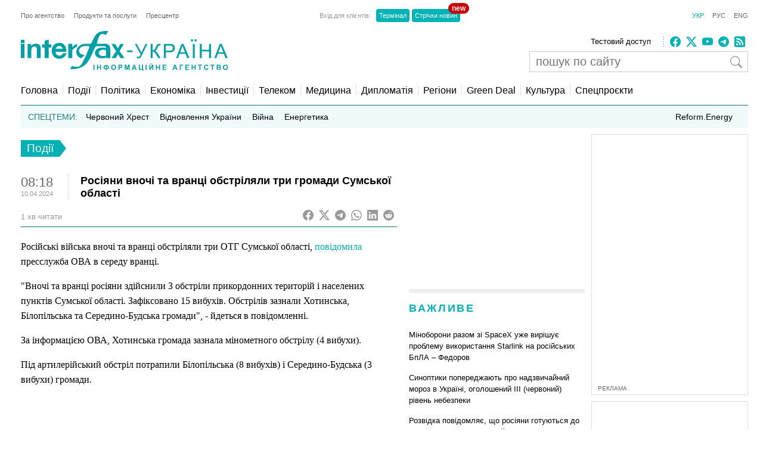

--- FILE ---
content_type: text/html; charset=utf-8
request_url: https://ua.interfax.com.ua/news/general/979274.html
body_size: 17848
content:
<!doctype html>
<html lang="uk">
<head>
  <meta charset="utf-8">
  
    <meta http-equiv="X-UA-Compatible" content="IE=edge">
    <meta name="viewport" content="width=device-width, initial-scale=1">
  
  <title>Росіяни вночі та вранці обстріляли три громади Сумської області</title>
  <meta name="description" content="Російські війська вночі та вранці обстріляли три ОТГ Сумської області, повідомила пресслужба ОВА в середу вранці.">
  <meta name="keywords" content="сумська_область, обстріли">
  
  <meta name="news_keywords" content="сумська_область, обстріли">
  <link rel="shortcut icon" href="https://interfax.com.ua/static/favicon.png" type="image/x-icon">
  <link rel="icon" href="https://interfax.com.ua/static/favicon.png" type="image/x-icon">
  
  



<script type="application/ld+json">
  {
    "@context": "http://schema.org",
    "@type": "NewsArticle",
    "mainEntityOfPage": {
      "@type": "WebPage",
      "@id": "https://ua.interfax.com.ua/news/general/979274.html"
    },
    "headline": "Росіяни вночі та вранці обстріляли три громади Сумської області",
    "description": "Російські війська вночі та вранці обстріляли три ОТГ Сумської області, повідомила пресслужба ОВА в середу вранці.",
    "articleBody": "Російські війська вночі та вранці обстріляли три ОТГ Сумської області, повідомила пресслужба ОВА в середу вранці.\u000D\u000A\u000D\u000A\u0022Вночі та вранці росіяни здійснили 3 обстріли прикордонних територій і населених пунктів Сумської області. Зафіксовано 15 вибухів. Обстрілів зазнали Хотинська, Білопільська та Середино\u002DБудська громади\u0022, \u002D йдеться в повідомленні.\u000D\u000A\u000D\u000AЗа інформацією ОВА, Хотинська громада зазнала мінометного обстрілу (4 вибухи).\u000D\u000A\u000D\u000AПід артилерійський обстріл потрапили Білопільська (8 вибухів) і Середино\u002DБудська (3 вибухи) громади.",
    "articleSection": "Події",
    "datePublished": "2024-04-10T08:18:41+03:00",
    "dateModified": "2024-04-10T08:18:43.203618+03:00",
    "author": {
      "@type": "Organization",
      "name": "Interfax-Ukraine",
      "url": "https://ua.interfax.com.ua"
    },
    "publisher": {
      "@type": "Organization",
      "name": "Інтерфакс-Україна",
      "logo": {
        "@type": "ImageObject",
        "url": "https://interfax.com.ua/static/articles/images/interfax_ukraine_logo_ukr.png",
        "width": 376,
        "height": 60
      }
    },
    "image": {
      "@type": "ImageObject",
      "url": "https://media.interfax.com.ua/media/social_img/979274_051843_1004.jpg",
      "height": 1200,
      "width": 675
    }
  }
</script>
<meta property="article:published_time" content="2024-04-10T08:18:41+03:00"/>
<meta property="article:modified_time" content="2024-04-10T08:18:43.203618+03:00"/>
<meta property="article:section" content="Події" />

<meta property="og:url" content="https://ua.interfax.com.ua/news/general/979274.html"/>
<meta property="og:type" content="article"/>
<meta property="og:title" content="Росіяни вночі та вранці обстріляли три громади Сумської області"/>
<meta property="og:description" content="Російські війська вночі та вранці обстріляли три ОТГ Сумської області, повідомила пресслужба ОВА в середу вранці."/>
<meta property="og:image" content="https://media.interfax.com.ua/media/social_img/979274_051843_1004.jpg"/>
<meta name="twitter:card" content="summary_large_image" />
<meta name="twitter:site" content="@Interfax-Ukraine" />
<meta name="twitter:title" content="Росіяни вночі та вранці обстріляли три громади Сумської області" />
<meta name="twitter:description" content="Російські війська вночі та вранці обстріляли три ОТГ Сумської області, повідомила пресслужба ОВА в середу вранці." />
<meta name="twitter:image" content="https://media.interfax.com.ua/media/social_img/979274_051843_1004.jpg"/>

  
  
    <meta property="og:site_name" content="Інтерфакс-Україна"/>
    <meta property="fb:app_id" content="871226632922515"/>
  

  
    <link rel="amphtml" href="https://interfax.com.ua/news/general/979274-amp.html" />
  
  <link rel="canonical" href="https://interfax.com.ua/news/general/979274.html" />

  
  
  

  <style type="text/css">
    article,aside,details,figcaption,figure,footer,header,hgroup,nav,section,summary{display:block}audio,canvas,video{display:inline-block}audio:not([controls]){display:none;height:0}[hidden]{display:none}html{font-family:sans-serif;-webkit-text-size-adjust:100%;-ms-text-size-adjust:100%}a:focus{outline:thin dotted}a:active,a:hover{outline:0}h1{font-size:2em}abbr[title]{border-bottom:1px dotted}b,strong{font-weight:700}dfn{font-style:italic}mark{background:#ff0;color:#000}code,kbd,pre,samp{font-family:monospace,serif;font-size:1em}pre{white-space:pre-wrap;word-wrap:break-word}q{quotes:\201C \201D \2018 \2019}small{font-size:80%}sub,sup{font-size:75%;line-height:0;position:relative;vertical-align:baseline}sup{top:-.5em}sub{bottom:-.25em}img{border:0}svg:not(:root){overflow:hidden}fieldset{border:1px solid silver;margin:0 2px;padding:.35em .625em .75em}button,input,select,textarea{font-family:inherit;font-size:100%;margin:0}button,input{line-height:normal}button,html input[type=button],input[type=reset],input[type=submit]{-webkit-appearance:button;cursor:pointer}button[disabled],input[disabled]{cursor:default}input[type=checkbox],input[type=radio]{box-sizing:border-box;padding:0}input[type=search]{-webkit-appearance:textfield;-moz-box-sizing:content-box;-webkit-box-sizing:content-box;box-sizing:content-box}input[type=search]::-webkit-search-cancel-button,input[type=search]::-webkit-search-decoration{-webkit-appearance:none}textarea{overflow:auto;vertical-align:top}table{border-collapse:collapse;border-spacing:0}body,figure{margin:0}legend,button::-moz-focus-inner,input::-moz-focus-inner{border:0;padding:0}a{text-decoration:none}a:hover{text-decoration:underline}ul{margin:0;padding:0;list-style:none}.hidden{display:none}.page,.footer-wrapper{width:1230px;margin:0 auto;padding:0 10px}.header-wrapper{top:0px;width:100%;position:relative}.page .col-79{position:relative}.margin-padding-0{padding-bottom:0!important}.margin-top-10{margin-top:10px}.grid:after{content:" ";display:table;clear:both}[class*="col-"]{float:left;padding-left:20px;-webkit-box-sizing:border-box;-moz-box-sizing:border-box;box-sizing:border-box}[class*="col-"]:first-child{padding-left:0}.grid-nopadding{padding:0}.grid-padding-10>[class*="col-"]{padding-left:10px}.col-float-right{float:right}.col-auto{widows:auto}.col-11{width:100%}.col-12{width:50%}.col-13{width:33.33%}.col-23{width:66.66%}.col-14{width:25%}.col-34{width:75%}.col-25{width:40%}.col-15{width:20%}.col-45{width:80%}.col-16{width:16.66%}.col-56{width:83.33%}.col-17{width:14.28%}.col-27{width:28.57%}.col-37{width:42.85%}.col-47{width:57.14%}.col-57{width:71.42%}.col-67{width:85.71%}.col-18{width:12.5%}.col-38{width:37.5%}.col-58{width:62.5%}.col-78{width:87.5%}.col-19{width:11.12%}.col-29{width:22.22%}.col-39{width:33.33%}.col-49{width:44.44%}.col-59{width:55.55%}.col-79{width:77.77%}.col-89{width:88.88%}.header-1{margin-top:20px}.country-list{font:11px Arial;height:auto}.country-list li{float:left}.country-list li a{padding-right:16px;color:#ececec}.country-list .active a{color:#00B2B3!important}.client-entrace{font:11px Arial;margin-left:200px}.client-entrace li p{margin:0;padding:0 7px 0 0;color:#999}.client-entrace li{float:left}.client-entrace li a{border-radius:4px;padding:5px 5px;background:#00B3B5;margin:0 2px;color:#fff}.client-entrace .active a{color:#00B2B3}.language-change{font:11px Arial}.language-change li{display:inline}.language-change li a{padding-left:11px;color:#666}.language-change .active a{color:#00B2B3}.header-2{margin-top:20px}.header-2-pusher{margin-top:7px}.main-logo{height:67px;max-width:420px}.agency-links{font:13px/22px Arial}.agency-links li a{padding-right:10px;color:#000}.header-1 .agency-links{font:11px Arial}.header-1 .agency-links li{float:left}.header-1 .agency-links li a{padding-right:16px;color:#666}.social-links{height:18px;padding-left:10px;margin-top:2px;border-left:2px dotted #CCC}.social-links li,.social-links-hamburger li{display:inline-block;margin-right:5px}.social-links li svg{fill:#00B2B3}.social-links.dark li svg{fill:#ececec}svg.bi{fill:#999;width:18px;height:18px}.article-share svg{padding-right:5px}.article-share{position:relative;top:50%;transform:translateY(-50%)}.article-share a:hover{text-decoration:none}.subscribe-us{display:inline-block}.subscribe-us i{padding-right:5px;font-size:24px}.link-wrapper{display:flex;align-items:center;color:#999}.link-wrapper .text{font-size:0.75rem;line-height:1.1;letter-spacing:normal!important}.py-1{padding-top:5px;padding-bottom:5px}.pe-0{padding-right:0!important}.pb-2{padding-bottom:0.5rem!important}.ms-0{margin-left:0!important}.pt-2{padding-top:0.5rem!important}.search-wrapper{position:relative;width:100%;max-width:400px;margin-top:5px}.search-input{width:100%;padding:5px 40px 5px 10px;box-sizing:border-box;font:20px Arial;border:1px solid #ccc}.search-input-icon{position:absolute;top:50%;right:10px;transform:translateY(-50%);background:none;border:none;cursor:pointer;padding:0;display:flex}.search-input-icon svg.bi{width:20px;height:20px}nav{padding:20px 0 15px;border-bottom:1px solid #007375}.nav-right-link{float:right!important;font-size:0.9em;position:relative}.nav-right-link a{border:0!important}.categories li{float:left;margin-left:8px}.categories li a{color:#000;padding-left:8px;border-left:1px dotted #ccc}.categories .active a{color:#00B2B3}.categories li:first-child{margin:0}.categories li:first-child a{border:none;padding:0}.categories li a{font-weight:normal;font-size:1em;margin:0}.linkator-block a,.linkator-block u{font:normal normal 12px/1.3em Arial!important;color:#00B3B5!important;text-decoration:none}.linkator-block #adbn{width:auto!important}.linkator-block a:hover,.linkator-block u:hover{text-decoration:underline}.linkator-block p{font-size:12px;margin:0}.hotline{height:38px;background:#EFFAFA;overflow:hidden}.hot-categories{list-style:none;margin:12px;padding:0}.hot-categories p{color:#267E7E;margin:0;padding:0}.hot-categories li{float:left;font:14px/14px Arial;margin:0 10px 0 0}.hot-categories li.active a{font-weight:bold;text-decoration:underline}.hot-categories li a{color:#000;padding:2px 4px}.hot-categories li a{font-weight:normal;font-size:1em;margin:0}.hot-categories .special a{background:#00B3B5;color:#fff}.border-dotted{padding:10px;margin:-10px 0 10px 0;border:dotted #ededed;border-radius:10px;letter-spacing:0.05em}.warshiph3{margin-top:0px;font-size:14px;color:#00B3B5;text-transform:uppercase;font-weight:400}.warshiph3 a{color:#00B3B5;text-decoration:underline}.warshiph3 a:hover{text-decoration:none}.card{width:9%;float:left;padding-right:1%;text-align:center}.warshiph3_full .card{width:6%}.ads .card{width:24%}.ads .border-dotted{margin:20px 0 10px 0}.card img{max-width:100%;height:20px}.card p{font-size:10px;margin:0 0 5px 0}.wred{color:#dc3545;font-size:18px}.card h5{font-size:14px;font-weight:bold;margin:0}.pd-l-0{padding-left:0}.ad{border:1px solid #ddd;margin:10px 0 0}.ad-push-down{margin-bottom:20px}.ad-wrapper{margin:10px}.ad-subtitle{font:10px Arial;color:#666;margin:7px 10px 5px;display:block}.ad .ad-links a{font:normal 12px/1.3em Arial;text-decoration:none;color:#00B3B5}.ad .ad-links a:hover{text-decoration:underline}footer{background:#003C3D;margin:10px 0 0}.footer{padding-top:30px;padding-bottom:30px}.footer .line{border-top:2px solid #145051;height:0}.footer .social-links{float:right;position:relative;top:-6px}.footer .text{padding:0;font:12px/1.5em Arial;color:#7da3a6}.footer .text a{padding-right:18px;color:#ececec}.footer .line{margin:15px 0}.footer-links{margin:0;padding:0;font:12px Arial;list-style:none}.footer-links li{float:left}.footer-links li a{padding-right:18px;color:#ececec}.section-wrapper{border-top:6px solid #ededed}.section-title{font-size:18px;margin:16px 0 24px;letter-spacing:0.15em;color:#00B3B5}.section-title a{color:#00B3B5}.bold{font-weight:bold!important}.separator{border-top:6px solid #EDEDED;height:0}.content{padding-top:20px}.top-block,.section-wrapper{padding-bottom:20px}.vertical-border{padding-right:20px;border-right:1px dotted #ddd}.align-right{text-align:right}.align-end{text-align:end}.article{}.article-image-wrapper{}.article-image-wide{width:auto}.article-image{width:100px}.article-link-wrapper{font:12px/1.5em Arial;margin:0}.article-link{color:#000}.article-time{color:#999;font-size:11px}.articles-list .article-link-wrapper{padding-bottom:15px}.articles-list .last .article-link-wrapper{padding-bottom:0}.article-subtop{margin-top:15px}.press-releases .article-link-wrapper{font-size:13px}.article-section-hot{margin-bottom:15px}.article-section-hot .article-link-wrapper{font-size:16px;line-height:1.2em}.article-section-hot.last{margin-bottom:0}.article-biggest .article-image{width:100%;height:auto}.article-biggest .article-link-wrapper{margin:15px 0}.article-biggest .article-link{font-size:18px}.articles-indent .article{margin-bottom:15px}.articles-indent .last{margin-bottom:0}.articles-indent .article-time{font-size:12px;position:relative;top:3px}.articles-indent .article-time span{display:block;text-align:center}.articles-indent .article-time span:first-child{padding-bottom:7px;color:#666}.article-indent-time-bold .article-time span:first-child{font-weight:bold}.articles-section-view .article-link-wrapper{font-size:20px;line-height:1.2em}.articles-section-view .article-link{display:inline-block}.articles-section-view .article{margin-bottom:15px;padding-bottom:15px;border-bottom:1px dotted #bbbbbb}.articles-section-view .article{}.articles-section-view .last{margin-bottom:0}.articles-section-view .article-time{color:#bbb}.article-time-big{font-size:22px;color:#666}.category-title{float:left;display:inline-block;padding:3px 10px;background:#00B2B3;color:#fff;font-weight:normal;margin:0 0 30px;font-size:1.17em}.category-title a{color:#fff}.arrow-right{width:0;height:0;border-top:14px solid transparent;border-bottom:14px solid transparent;border-left:11px solid #00B2B3;display:block;float:left}.article-content{font:normal 16px/25px Georgia;margin:20px 0}.article-content p a{color:#00B2B3!important}.article-content ul{padding-left:18px;margin:18px}.article-content li{list-style-type:disc}.article-content-header{margin:0 0 10px}.article-content-secondary-header{height:35px;border-bottom:1px solid #007375}.article-estimate-reading-time{color:#999;font-size:13px;position:relative;top:50%;transform:translateY(-50%)}.article-content-title{font-size:1.1em}.article-content-title-wrapper{border-left:1px dotted #ccc}.article-content-view .article-content-title{margin:0}.article-content img{max-width:100%;height:auto!important}.article-content iframe{max-width:100%}.article-image-container{width:100%}.article-image-source{font-size:0.7em;color:#666;display:block;line-height:1.1em}.pager{margin:10px 0 20px}.pager a{font-size:14px;color:#000}.pager b{background:#00B2B3;padding:4px 8px;color:#fff;margin:0 3px}.msg-success,.msg-error{border:1px solid;margin:10px 0px;padding:15px 10px 15px 50px}.msg-success{color:#4F8A10;background-color:#DFF2BF}.msg-error{color:#D63301;background-color:#FFCCBA}.article-tags{font-size:12px;color:#666;margin-bottom:20px}.article-tags a{color:#00B3B5;margin-right:4px}.author-tags{color:#666;margin:0 0 5px 0;font-size:12px}.author-image{float:left;margin:0 10px 10px 0}.author-section{background:#e0f2f1;padding:0 10px 0 10px}.author-job{color:#666;margin:0 0 5px 0;font-style:italic}.author-related-section-title{margin:16px 0 24px;color:#00B3B5}.author-article-title{color:#00B3B5;font-size:12px}.categories .elections a{background:#FFEB3B;padding:3px 5px}.investment-title{color:#00B3B5;margin:5px 0;padding:0}.nai{margin:10px 0 20px 10px}.ulogo{margin:10px 30px 35px 25px}div.inline{float:left;padding-right:10px}#content-desktop{display:block}#content-mobile{display:none}.max-w{max-width:100%}.margin-tb-10{margin:10px 0 10px 0}.badge{position:absolute;top:-10px;right:-15px;background-color:#cc0000;color:white;padding:2px 6px;border-radius:12px;font-size:12px;font-weight:bold;z-index:1}.relative{position:relative}.promo .section-title a{color:#ffc107}.promo-display{display:none}.anons-time{font-size:18px;padding-bottom:0!important}.anons-title{padding-left:10px!important}.anons-date{font-size:11px}.overlay-grid{display:flex;flex-wrap:wrap;gap:20px}.overlay-tile{position:relative;flex:1 1 calc(50% - 10px);max-width:50%;overflow:hidden;border-radius:8px}.overlay-link{text-decoration:none;color:inherit}.overlay-image-wrapper{position:relative;width:100%;padding-top:56.25%;overflow:hidden;border-radius:8px}.overlay-image{position:absolute;top:0;left:0;width:100%;height:100%;object-fit:cover;transition:transform 0.3s ease}.overlay-tile:hover .overlay-image{transform:scale(1.1)}.overlay{position:absolute;top:0;left:0;width:100%;height:100%;background:rgba(0,0,0,0.5);color:#fff;display:flex;flex-direction:column;justify-content:flex-end;padding:15px;box-sizing:border-box;opacity:1}.overlay-content{z-index:2}.overlay-category{font-size:12px;text-transform:uppercase;margin-bottom:5px;color:#ffc107}.overlay-title{font-size:14px;font-weight:bold;margin:0 0 10px;line-height:1.2}.overlay-meta{font-size:10px;color:#ccc;margin-bottom:0px}.disclaimer-text{font-size:12px;color:#666;line-height:1.5em}.disclaimer-text .bi-info-lg{float:left;width:36px;height:36px;margin:8px 8px 8px 0}.sr-only{position:absolute;width:1px;height:1px;margin:-1px;padding:0;overflow:hidden;clip:rect(0,0,0,0);white-space:nowrap;border:0}.article-ad-reference-frame{border-left:2px solid #ccc;background-color:#f9f9f9;padding:15px 20px;margin:30px 0;border-radius:6px}.article-ad-reference-frame .ad-subtitle{font-size:12px;color:#999}.article-gallery-wrapper{margin-top:20px;margin-bottom:20px}.slider-for{border:1px solid #eee;position:relative}.slider-for>div{display:none}.slider-for>div.is-active{display:block}.slider-for a{display:block;position:relative}.gallery-image-container{position:relative;width:100%;overflow:hidden}.gallery-blur-placeholder{position:absolute;top:0;left:0;width:100%;height:100%;object-fit:cover;filter:blur(20px);transform:scale(1.1);transition:opacity 0.3s ease}.gallery-main-image{position:relative;width:100%;height:auto;display:block;opacity:0;transition:opacity 0.4s ease}.gallery-main-image.loaded{opacity:1}.gallery-main-image.loaded ~ .gallery-blur-placeholder{opacity:0}.slider-for .gallery-caption{position:absolute;bottom:0;left:0;width:100%;padding:10px;background:rgba(0,0,0,0.7);color:#fff;font-size:14px;box-sizing:border-box;text-align:left;z-index:2}.slider-nav{display:flex;flex-wrap:nowrap;gap:8px;overflow-x:auto;overflow-y:hidden;padding:5px;scroll-behavior:smooth;-webkit-overflow-scrolling:touch;flex:1}.slider-nav::-webkit-scrollbar{height:6px}.slider-nav::-webkit-scrollbar-track{background:#f1f1f1;border-radius:3px}.slider-nav::-webkit-scrollbar-thumb{background:#ccc;border-radius:3px}.slider-nav::-webkit-scrollbar-thumb:hover{background:#999}.slider-nav>div{flex:0 0 auto;width:100px;height:75px;cursor:pointer;opacity:0.6;transition:opacity 0.2s ease,box-shadow 0.2s ease;border-radius:4px;overflow:hidden;box-shadow:0 0 0 0 rgba(0,178,179,0)}.slider-nav>div:hover{opacity:1}.slider-nav img{width:100%;height:100%;object-fit:cover;display:block}.slider-nav>div.is-active{opacity:1;box-shadow:0 0 0 3px #00B2B3}.slider-nav-wrapper{display:flex;align-items:center;gap:10px;position:relative}.slider-nav-arrow{flex:0 0 auto;width:30px;height:30px;border:none;background:transparent;cursor:pointer;display:flex;align-items:center;justify-content:center;transition:opacity 0.2s ease;color:#666;padding:0}.slider-nav-arrow:hover{opacity:0.7}.slider-nav-arrow svg{width:24px;height:24px}#menuToggle a{text-decoration:none;color:#232323;-webkit-transition:color 0.3s ease;-o-transition:color 0.3s ease;transition:color 0.3s ease}#menuToggle a:hover{color:silver}#menuToggle a.active{color:silver}#menuToggle{width:34px;display:block;position:relative;top:15px;left:15px;z-index:1;-webkit-user-select:none;-moz-user-select:none;-ms-user-select:none;user-select:none}#menuToggle .menu-toggle-checkbox{display:block;width:40px;height:32px;position:absolute;top:-7px;left:-5px;cursor:pointer;opacity:0;z-index:2;-webkit-touch-callout:none}#menuToggle span{display:block;width:33px;height:4px;margin-bottom:5px;position:relative;background:#000;-webkit-border-radius:3px;border-radius:3px;z-index:1;-webkit-transform-origin:4px 0px;-ms-transform-origin:4px 0px;transform-origin:4px 0px;-webkit-transition:background 0.5s cubic-bezier(0.77,0.2,0.05,1.0),opacity 0.55s ease,-webkit-transform 0.5s cubic-bezier(0.77,0.2,0.05,1.0);transition:background 0.5s cubic-bezier(0.77,0.2,0.05,1.0),opacity 0.55s ease,-webkit-transform 0.5s cubic-bezier(0.77,0.2,0.05,1.0);-o-transition:transform 0.5s cubic-bezier(0.77,0.2,0.05,1.0),background 0.5s cubic-bezier(0.77,0.2,0.05,1.0),opacity 0.55s ease;transition:transform 0.5s cubic-bezier(0.77,0.2,0.05,1.0),background 0.5s cubic-bezier(0.77,0.2,0.05,1.0),opacity 0.55s ease;transition:transform 0.5s cubic-bezier(0.77,0.2,0.05,1.0),background 0.5s cubic-bezier(0.77,0.2,0.05,1.0),opacity 0.55s ease,-webkit-transform 0.5s cubic-bezier(0.77,0.2,0.05,1.0)}#menuToggle span:first-child{-webkit-transform-origin:0% 0%;-ms-transform-origin:0% 0%;transform-origin:0% 0%}#menuToggle span:nth-last-child(2){-webkit-transform-origin:0% 100%;-ms-transform-origin:0% 100%;transform-origin:0% 100%}#menuToggle input:checked ~ span{opacity:1;-webkit-transform:rotate(45deg) translate(-2px,-1px);-ms-transform:rotate(45deg) translate(-2px,-1px);transform:rotate(45deg) translate(-2px,-1px);background:#232323}#menuToggle input:checked ~ span:nth-last-child(3){opacity:0;-webkit-transform:rotate(0deg) scale(0.2,0.2);-ms-transform:rotate(0deg) scale(0.2,0.2);transform:rotate(0deg) scale(0.2,0.2)}#menuToggle input:checked ~ span:nth-last-child(2){-webkit-transform:rotate(-45deg) translate(0,-1px);-ms-transform:rotate(-45deg) translate(0,-1px);transform:rotate(-45deg) translate(0,-1px)}#menu{position:absolute;width:300px;margin:-100px 0 0 -50px;padding:50px;padding-top:125px;background:#fff;list-style-type:none;-webkit-font-smoothing:antialiased;-webkit-transform-origin:0% 0%;-ms-transform-origin:0% 0%;transform-origin:0% 0%;-webkit-transform:translate(-100%,0);-ms-transform:translate(-100%,0);transform:translate(-100%,0);-webkit-transition:-webkit-transform 0.5s cubic-bezier(0.77,0.2,0.05,1.0);transition:-webkit-transform 0.5s cubic-bezier(0.77,0.2,0.05,1.0);-o-transition:transform 0.5s cubic-bezier(0.77,0.2,0.05,1.0);transition:transform 0.5s cubic-bezier(0.77,0.2,0.05,1.0);transition:transform 0.5s cubic-bezier(0.77,0.2,0.05,1.0),-webkit-transform 0.5s cubic-bezier(0.77,0.2,0.05,1.0)}#menu li{padding:10px 0;font-size:22px}#menuToggle input:checked ~ ul{-webkit-transform:none;-ms-transform:none;transform:none}#menuToggle .language-change .active a{color:#00B2B3}#menuToggle .language-change li a{padding-right:11px;padding-left:0;font-size:16px}#menuToggle .client-entrace{margin-left:0;padding-left:0}#menuToggle .client-entrace li{font-size:16px;float:none}#menuToggle .client-entrace a{color:white}#menuToggle .badge{position:absolute!important;top:-10px!important;right:-10px!important;background-color:#cc0000!important;color:white!important;padding:0px 6px 12px 10px!important;border-radius:12px!important;font-size:14px;font-weight:bold;z-index:1!important}.social-links-hamburger li{margin-right:10px}.social-links-hamburger li svg{width:24px;height:24px}@media screen and (max-width:1250px){.ads{display:none}.promo-display{display:block}.client-entrace{margin-left:100px}}@media screen and (min-width:990px) and (max-width:1250px){.page,.header-wrapper,.footer-wrapper{width:970px}.col-79{width:100%}.search-input-icon{margin-left:260px}}@media screen and (min-width:990px){.hamburger-wrapper{display:none}}@media screen and (max-width:989px){.col-79{width:100%;padding:5px!important}}@media screen and (max-width:935px){.col-79 .col-23{width:100%}.col-57{width:80%}.col-79 .col-13{width:100%;padding-left:0px}.article-image-wrapper{width:20%}.col-13 .article-image-wrapper{width:20%}.section-wrapper .col-23{width:80%}.article-image-wrapper .article-image{width:100%;height:auto}.col-12 .article-biggest .article-image-wrapper{width:100%}.article-biggest .article-image{width:100%!important;height:auto;max-width:100%;max-height:none}.col-18{width:20%}.col-78{width:80%}.articles-section-view .article-link-wrapper{font-size:14px/1.5em Arial}.col-13.article-time{display:none}.col-27.article-image-wrapper .col-23{padding:0}#content-desktop{display:none}#content-mobile{display:block}.ulogo{margin:15px}.section-title{margin:10px 0 10px}.category-title{margin:0 0 20px}}@media screen and (min-width:935px) and (max-width:989px){.page,.footer-wrapper{width:920px}}@media screen and (min-width:830px) and (max-width:935px){.page,.footer-wrapper{width:800px}}@media screen and (max-width:830px){.page,.footer-wrapper{width:95%}}@media screen and (max-width:650px){.top-block .col-12{width:100%;padding-left:0px}.section-wrapper .grid .col-58,.section-wrapper .grid .col-38{width:100%;padding-left:0px;padding-right:0px;padding-bottom:20px}.vertical-border{border-right:none}.article-link-wrapper{font:14px/1.5em Arial}.article-estimate-reading-time{width:30%}.grid.col-12.grid-nopadding{width:70%}.at-resp-share-element.at-mobile .at-share-btn{margin-right:0!important}.overlay-tile{flex:1 1 100%;max-width:100%}}@media screen and (max-width:550px){.footer .grid .col-78{width:100%}}@media screen and (max-width:989px){.header-wrapper,.russianwarship{display:none}nav{padding:0;border-bottom:none}.hamburger-wrapper{width:100%;height:50px;border-bottom:1px solid silver;box-shadow:0px 0px 2px 1px silver}.content{padding-top:10px}.hamburger-img{position:absolute;top:6px;margin-left:auto;margin-right:auto;left:0;right:0}.footer .line,.footer .country-list,.footer-links,.footer .social-links{display:none}}   
  </style>



  

  
    <!-- Google tag (gtag.js) -->
<script data-cfasync="false" async src="https://www.googletagmanager.com/gtag/js?id=G-0KQFKJLTHR"></script>
<script data-cfasync="false">
  window.dataLayer = window.dataLayer || [];
  function gtag(){dataLayer.push(arguments);}
  gtag('js', new Date());

  gtag('config', 'G-0KQFKJLTHR');
</script>
    <script async src="https://securepubads.g.doubleclick.net/tag/js/gpt.js" type="6dbc40e8f6cf34657cf3f832-text/javascript"></script>
<script type="6dbc40e8f6cf34657cf3f832-text/javascript">
  window.googletag = window.googletag || {cmd: []};
  googletag.cmd.push(function() {
    googletag.defineSlot('/22959804296/interfax.com.ua_240x400', [240, 400], 'div-gpt-ad-1692711030266-0').addService(googletag.pubads());
    googletag.defineSlot('/22959804296/interfax.com.ua_300x250_1', [300, 250], 'div-gpt-ad-1692711048577-0').addService(googletag.pubads());
    googletag.defineSlot('/22959804296/interfax.com.ua_300x250_2', [300, 250], 'div-gpt-ad-1692711075213-0').addService(googletag.pubads());
    googletag.pubads().enableSingleRequest();
    googletag.pubads().collapseEmptyDivs();
    googletag.enableServices();
  });
</script>
    <!-- ifu.adsense.ad -->
    <script async src="https://pagead2.googlesyndication.com/pagead/js/adsbygoogle.js?client=ca-pub-3132297694190262" crossorigin="anonymous" type="6dbc40e8f6cf34657cf3f832-text/javascript"></script>
    <!-- idealmedia -->
    <script src="https://jsc.idealmedia.io/site/464387.js" async type="6dbc40e8f6cf34657cf3f832-text/javascript"></script>
  
</head>
<body>
  
    <!--[if lt IE 8]>
      <p class="browserupgrade">You are using an <strong>outdated</strong> browser.
      Please <a href="http://browsehappy.com/">upgrade your browser</a> to improve your experience.</p>
    <![endif]-->
  
  
  
  <div class="hamburger-wrapper">
    <a href="/">
      <img class="hamburger-img" src="https://interfax.com.ua/static/articles/images/amp_logo.png"
            width="100" height="38" alt="Інтерфакс-Україна"/>
    </a>
    
<!--    Made by Erik Terwan    -->
<!--   24th of November 2015   -->
<!--        MIT License        -->
<nav role="navigation">
  <div id="menuToggle">
    <!--
    A fake / hidden checkbox is used as click reciever,
    so you can use the :checked selector on it.
    -->
    <input class="menu-toggle-checkbox" type="checkbox" aria-label="Navigation menu"/>

    <!--
    Some spans to act as a hamburger.

    They are acting like a real hamburger,
    not that McDonalds stuff.
    -->
    <span></span>
    <span></span>
    <span></span>

    <!--
    Too bad the menu has to be inside of the button
    but hey, it's pure CSS magic.
    -->
    <ul id="menu">
      <ul class="language-change">
        <li class="active"><a href="https://interfax.com.ua/">УКР</a></li>
        <li class=""><a href="https://ru.interfax.com.ua/">РУС</a></li>
        <li class=""><a href="https://en.interfax.com.ua/">ENG</a></li>
      </ul>
      <div class="section-wrapper pb-2"></div>
      <div class="search-wrapper">
        <form action='/news/search.html' method="GET" class="search">
          <input class="search-input" type="text" name="q" placeholder="пошук по сайту" value='' />
          <button type="submit" class="search-input-icon" aria-label="пошук по сайту">
            <svg xmlns="http://www.w3.org/2000/svg" width="16" height="16" fill="currentColor" class="bi bi-search" viewBox="0 0 16 16">
              <path d="M11.742 10.344a6.5 6.5 0 1 0-1.397 1.398h-.001q.044.06.098.115l3.85 3.85a1 1 0 0 0 1.415-1.414l-3.85-3.85a1 1 0 0 0-.115-.1zM12 6.5a5.5 5.5 0 1 1-11 0 5.5 5.5 0 0 1 11 0"/>
            </svg>
          </button>
        </form>
      </div>
      <div class="pb-2"></div>
      <ul class="client-entrace">
        <li><p>Вхід для клієнтів:</p></li>
        <li>
          <a class="relative" target="_blank" rel="nofollow"
            href="https://news.interfax.kyiv.ua/">Стрічки новин
          <span class="badge">new</span>
          </a>
        </li>
        <li><a target="_blank" rel="nofollow" href="http://terminal2.interfax.kiev.ua">Термінал</a></li>
        <li>
          <a target="_blank" rel="nofollow"
             href="http://sub.interfax.kiev.ua/ukr/">Стрічки новин
          </a>
        </li>
      </ul>
      <ul class="social-links-hamburger">
        

<li>
  <a target="_blank" title="Facebook" rel="nofollow" href="https://www.facebook.com/InterfaxUkraine">
    <svg xmlns="http://www.w3.org/2000/svg" width="16" height="16" fill="currentColor" class="bi bi-facebook" viewBox="0 0 16 16">
      <path d="M16 8.049c0-4.446-3.582-8.05-8-8.05C3.58 0-.002 3.603-.002 8.05c0 4.017 2.926 7.347 6.75 7.951v-5.625h-2.03V8.05H6.75V6.275c0-2.017 1.195-3.131 3.022-3.131.876 0 1.791.157 1.791.157v1.98h-1.009c-.993 0-1.303.621-1.303 1.258v1.51h2.218l-.354 2.326H9.25V16c3.824-.604 6.75-3.934 6.75-7.951"/>
    </svg>
  </a>
</li>
<li>
  <a target="_blank" title="Twitter" rel="nofollow" href="https://twitter.com/InterfaxUkraine">
    <svg xmlns="http://www.w3.org/2000/svg" width="16" height="16" fill="currentColor" class="bi bi-twitter-x" viewBox="0 0 16 16">
      <path d="M12.6.75h2.454l-5.36 6.142L16 15.25h-4.937l-3.867-5.07-4.425 5.07H.316l5.733-6.57L0 .75h5.063l3.495 4.633L12.601.75Zm-.86 13.028h1.36L4.323 2.145H2.865z"/>
    </svg>
  </a>
</li>
<li>
  <a target="_blank" title="Youtube" rel="nofollow" href="https://www.youtube.com/c/ІнтерфаксУкраїна-Пресцентр">
    <svg xmlns="http://www.w3.org/2000/svg" width="16" height="16" fill="currentColor" class="bi bi-youtube" viewBox="0 0 16 16">
      <path d="M8.051 1.999h.089c.822.003 4.987.033 6.11.335a2.01 2.01 0 0 1 1.415 1.42c.101.38.172.883.22 1.402l.01.104.022.26.008.104c.065.914.073 1.77.074 1.957v.075c-.001.194-.01 1.108-.082 2.06l-.008.105-.009.104c-.05.572-.124 1.14-.235 1.558a2.01 2.01 0 0 1-1.415 1.42c-1.16.312-5.569.334-6.18.335h-.142c-.309 0-1.587-.006-2.927-.052l-.17-.006-.087-.004-.171-.007-.171-.007c-1.11-.049-2.167-.128-2.654-.26a2.01 2.01 0 0 1-1.415-1.419c-.111-.417-.185-.986-.235-1.558L.09 9.82l-.008-.104A31 31 0 0 1 0 7.68v-.123c.002-.215.01-.958.064-1.778l.007-.103.003-.052.008-.104.022-.26.01-.104c.048-.519.119-1.023.22-1.402a2.01 2.01 0 0 1 1.415-1.42c.487-.13 1.544-.21 2.654-.26l.17-.007.172-.006.086-.003.171-.007A100 100 0 0 1 7.858 2zM6.4 5.209v4.818l4.157-2.408z"/>
    </svg>
  </a>
</li>
<li>
  <a target="_blank" title="Telegram" rel="nofollow" href="https://t.me/interfax_uk">
    <svg xmlns="http://www.w3.org/2000/svg" width="16" height="16" fill="currentColor" class="bi bi-telegram" viewBox="0 0 16 16">
      <path d="M16 8A8 8 0 1 1 0 8a8 8 0 0 1 16 0M8.287 5.906q-1.168.486-4.666 2.01-.567.225-.595.442c-.03.243.275.339.69.47l.175.055c.408.133.958.288 1.243.294q.39.01.868-.32 3.269-2.206 3.374-2.23c.05-.012.12-.026.166.016s.042.12.037.141c-.03.129-1.227 1.241-1.846 1.817-.193.18-.33.307-.358.336a8 8 0 0 1-.188.186c-.38.366-.664.64.015 1.088.327.216.589.393.85.571.284.194.568.387.936.629q.14.092.27.187c.331.236.63.448.997.414.214-.02.435-.22.547-.82.265-1.417.786-4.486.906-5.751a1.4 1.4 0 0 0-.013-.315.34.34 0 0 0-.114-.217.53.53 0 0 0-.31-.093c-.3.005-.763.166-2.984 1.09"/>
    </svg>
  </a>
</li>
<li>
  <a target="_blank" title="RSS" rel="nofollow" href="/news/last.rss">
    <svg xmlns="http://www.w3.org/2000/svg" width="16" height="16" fill="currentColor" class="bi bi-rss-fill" viewBox="0 0 16 16">
      <path d="M2 0a2 2 0 0 0-2 2v12a2 2 0 0 0 2 2h12a2 2 0 0 0 2-2V2a2 2 0 0 0-2-2zm1.5 2.5c5.523 0 10 4.477 10 10a1 1 0 1 1-2 0 8 8 0 0 0-8-8 1 1 0 0 1 0-2m0 4a6 6 0 0 1 6 6 1 1 0 1 1-2 0 4 4 0 0 0-4-4 1 1 0 0 1 0-2m.5 7a1.5 1.5 0 1 1 0-3 1.5 1.5 0 0 1 0 3"/>
    </svg>
  </a>
</li>
      </ul>
      <div class="section-wrapper pb-2"></div>
      <a href="/" class="">
        <li>Головна</li>
      </a>
      
        <a href="/news/general.html"
           class="">
          <li>Події</li>
        </a>
      
        <a href="/news/political.html"
           class="">
          <li>Політика</li>
        </a>
      
        <a href="/news/economic.html"
           class="">
          <li>Економіка</li>
        </a>
      
        <a href="/news/investments.html"
           class="">
          <li>Інвестиції</li>
        </a>
      
        <a href="/news/telecom.html"
           class="">
          <li>Телеком</li>
        </a>
      
        <a href="/news/pharmacy.html"
           class="">
          <li>Медицина</li>
        </a>
      
        <a href="/news/diplomats.html"
           class="">
          <li>Дипломатія</li>
        </a>
      
        <a href="/news/regions.html"
           class="">
          <li>Регіони</li>
        </a>
      
        <a href="/news/greendeal.html"
           class="">
          <li>Green Deal</li>
        </a>
      
        <a href="/news/culture.html"
           class="">
          <li>Культура</li>
        </a>
      
        <a href="/news/projects.html"
           class="">
          <li>Спецпроєкти</li>
        </a>
      
      
        <a href="/news/tag/%D1%82%D1%87%D1%85%D1%83.html"
           class="">
          <li># Червоний Хрест</li>
        </a>
      
        <a href="/news/tag/%D0%B2%D1%96%D0%B4%D0%BD%D0%BE%D0%B2%D0%BB%D0%B5%D0%BD%D0%BD%D1%8F.html"
           class="">
          <li># Відновлення України</li>
        </a>
      
        <a href="/news/tag/%D0%B2%D1%96%D0%B9%D0%BD%D0%B0.html"
           class="">
          <li># Війна</li>
        </a>
      
        <a href="/news/tag/%D0%B5%D0%BD%D0%B5%D1%80%D0%B3%D0%B5%D1%82%D0%B8%D0%BA%D0%B0.html"
           class="">
          <li># Енергетика</li>
        </a>
      
      <a href="/press-center.html"><li>Пресцентр</li></a>
      <a href="/products.html"><li>Продукти та послуги</li></a>
      <a href="/about.html"><li>Про агентство</li></a>
    </ul>
  </div>
</nav>

  </div>
  <div class="page grid grid-padding-10">
    <div class="col-11">
      <div class="header-wrapper">
        


<header>
    <div class="grid header-1">
        <ul class="col-auto agency-links">
          <li><a href="/about.html">Про агентство</a></li>
          <li><a href="/products.html">Продукти та послуги</a></li>
          <li><a href="/press-center.html">Пресцентр</a></li>
        </ul>
        <ul class="col-auto client-entrace">
            <li><p>Вхід для клієнтів:</p></li>
            <li><a target="_blank" rel="nofollow" href="http://terminal2.interfax.kiev.ua">Термінал</a></li>
            <li>
              <a class="relative" target="_blank" rel="nofollow"
                 href="https://news.interfax.kyiv.ua/">Стрічки новин
              <span class="badge">new</span>
              </a>
            </li>
        </ul>
        <ul class="col-auto col-float-right language-change">
            <li class="active"><a href="https://interfax.com.ua/">УКР</a></li>
            <li class=""><a href="https://ru.interfax.com.ua/">РУС</a></li>
            <li class=""><a href="https://en.interfax.com.ua/">ENG</a></li>
        </ul>
    </div>
    <div class="grid header-2">
        <div class="col-12">
            <a href="/">
              
              <img src="https://interfax.com.ua/static/articles/images/interfax_ukraine_logo_ukr.svg"
                   class="main-logo" alt="Інтерфакс-Україна" />
            </a>
        </div>
        <div class="col-39 col-float-right header-2-pusher">
            <div class="col-float-right">
              <div class="inline">
                <ul class="agency-links">
                  <li><a href="/subscriptions.html">Тестовий доступ</a></li>
                </ul>
              </div>
              <div class="inline pe-0">
                <ul class="social-links">
                  

<li>
  <a target="_blank" title="Facebook" rel="nofollow" href="https://www.facebook.com/InterfaxUkraine">
    <svg xmlns="http://www.w3.org/2000/svg" width="16" height="16" fill="currentColor" class="bi bi-facebook" viewBox="0 0 16 16">
      <path d="M16 8.049c0-4.446-3.582-8.05-8-8.05C3.58 0-.002 3.603-.002 8.05c0 4.017 2.926 7.347 6.75 7.951v-5.625h-2.03V8.05H6.75V6.275c0-2.017 1.195-3.131 3.022-3.131.876 0 1.791.157 1.791.157v1.98h-1.009c-.993 0-1.303.621-1.303 1.258v1.51h2.218l-.354 2.326H9.25V16c3.824-.604 6.75-3.934 6.75-7.951"/>
    </svg>
  </a>
</li>
<li>
  <a target="_blank" title="Twitter" rel="nofollow" href="https://twitter.com/InterfaxUkraine">
    <svg xmlns="http://www.w3.org/2000/svg" width="16" height="16" fill="currentColor" class="bi bi-twitter-x" viewBox="0 0 16 16">
      <path d="M12.6.75h2.454l-5.36 6.142L16 15.25h-4.937l-3.867-5.07-4.425 5.07H.316l5.733-6.57L0 .75h5.063l3.495 4.633L12.601.75Zm-.86 13.028h1.36L4.323 2.145H2.865z"/>
    </svg>
  </a>
</li>
<li>
  <a target="_blank" title="Youtube" rel="nofollow" href="https://www.youtube.com/c/ІнтерфаксУкраїна-Пресцентр">
    <svg xmlns="http://www.w3.org/2000/svg" width="16" height="16" fill="currentColor" class="bi bi-youtube" viewBox="0 0 16 16">
      <path d="M8.051 1.999h.089c.822.003 4.987.033 6.11.335a2.01 2.01 0 0 1 1.415 1.42c.101.38.172.883.22 1.402l.01.104.022.26.008.104c.065.914.073 1.77.074 1.957v.075c-.001.194-.01 1.108-.082 2.06l-.008.105-.009.104c-.05.572-.124 1.14-.235 1.558a2.01 2.01 0 0 1-1.415 1.42c-1.16.312-5.569.334-6.18.335h-.142c-.309 0-1.587-.006-2.927-.052l-.17-.006-.087-.004-.171-.007-.171-.007c-1.11-.049-2.167-.128-2.654-.26a2.01 2.01 0 0 1-1.415-1.419c-.111-.417-.185-.986-.235-1.558L.09 9.82l-.008-.104A31 31 0 0 1 0 7.68v-.123c.002-.215.01-.958.064-1.778l.007-.103.003-.052.008-.104.022-.26.01-.104c.048-.519.119-1.023.22-1.402a2.01 2.01 0 0 1 1.415-1.42c.487-.13 1.544-.21 2.654-.26l.17-.007.172-.006.086-.003.171-.007A100 100 0 0 1 7.858 2zM6.4 5.209v4.818l4.157-2.408z"/>
    </svg>
  </a>
</li>
<li>
  <a target="_blank" title="Telegram" rel="nofollow" href="https://t.me/interfax_uk">
    <svg xmlns="http://www.w3.org/2000/svg" width="16" height="16" fill="currentColor" class="bi bi-telegram" viewBox="0 0 16 16">
      <path d="M16 8A8 8 0 1 1 0 8a8 8 0 0 1 16 0M8.287 5.906q-1.168.486-4.666 2.01-.567.225-.595.442c-.03.243.275.339.69.47l.175.055c.408.133.958.288 1.243.294q.39.01.868-.32 3.269-2.206 3.374-2.23c.05-.012.12-.026.166.016s.042.12.037.141c-.03.129-1.227 1.241-1.846 1.817-.193.18-.33.307-.358.336a8 8 0 0 1-.188.186c-.38.366-.664.64.015 1.088.327.216.589.393.85.571.284.194.568.387.936.629q.14.092.27.187c.331.236.63.448.997.414.214-.02.435-.22.547-.82.265-1.417.786-4.486.906-5.751a1.4 1.4 0 0 0-.013-.315.34.34 0 0 0-.114-.217.53.53 0 0 0-.31-.093c-.3.005-.763.166-2.984 1.09"/>
    </svg>
  </a>
</li>
<li>
  <a target="_blank" title="RSS" rel="nofollow" href="/news/last.rss">
    <svg xmlns="http://www.w3.org/2000/svg" width="16" height="16" fill="currentColor" class="bi bi-rss-fill" viewBox="0 0 16 16">
      <path d="M2 0a2 2 0 0 0-2 2v12a2 2 0 0 0 2 2h12a2 2 0 0 0 2-2V2a2 2 0 0 0-2-2zm1.5 2.5c5.523 0 10 4.477 10 10a1 1 0 1 1-2 0 8 8 0 0 0-8-8 1 1 0 0 1 0-2m0 4a6 6 0 0 1 6 6 1 1 0 1 1-2 0 4 4 0 0 0-4-4 1 1 0 0 1 0-2m.5 7a1.5 1.5 0 1 1 0-3 1.5 1.5 0 0 1 0 3"/>
    </svg>
  </a>
</li>
                </ul>
              </div>
            </div>
            <div class="search-wrapper col-float-right">
              <form action='/news/search.html' method="GET" class="search">
                <input class="search-input" type="text" name="q" placeholder="пошук по сайту" value='' />
                <button type="submit" class="search-input-icon" aria-label="пошук по сайту">
                  <svg xmlns="http://www.w3.org/2000/svg" width="16" height="16" fill="currentColor" class="bi bi-search" viewBox="0 0 16 16">
                    <path d="M11.742 10.344a6.5 6.5 0 1 0-1.397 1.398h-.001q.044.06.098.115l3.85 3.85a1 1 0 0 0 1.415-1.414l-3.85-3.85a1 1 0 0 0-.115-.1zM12 6.5a5.5 5.5 0 1 1-11 0 5.5 5.5 0 0 1 11 0"/>
                  </svg>
                </button>
              </form>
            </div>
        </div>
    </div>
</header>

        

<nav>
  <ul class="grid categories">
    <li class="">
      <a href="/">Головна</a>
    </li>
    
    <li class="">
      <a href="/news/general.html">
        Події
      </a>
    </li>
    
    <li class="">
      <a href="/news/political.html">
        Політика
      </a>
    </li>
    
    <li class="">
      <a href="/news/economic.html">
        Економіка
      </a>
    </li>
    
    <li class="">
      <a href="/news/investments.html">
        Інвестиції
      </a>
    </li>
    
    <li class="">
      <a href="/news/telecom.html">
        Телеком
      </a>
    </li>
    
    <li class="">
      <a href="/news/pharmacy.html">
        Медицина
      </a>
    </li>
    
    <li class="">
      <a href="/news/diplomats.html">
        Дипломатія
      </a>
    </li>
    
    <li class="">
      <a href="/news/regions.html">
        Регіони
      </a>
    </li>
    
    <li class="">
      <a href="/news/greendeal.html">
        Green Deal
      </a>
    </li>
    
    <li class="">
      <a href="/news/culture.html">
        Культура
      </a>
    </li>
    
    <li class="">
      <a href="/news/projects.html">
        Спецпроєкти
      </a>
    </li>
    
  </ul>
</nav>

<div class="hotline">
  <ul class="hot-categories">
    <li><p>СПЕЦТЕМИ:</p></li>
    
      <li class="">
        <a href="/news/tag/%D1%82%D1%87%D1%85%D1%83.html">Червоний Хрест</a>
      </li>
    
      <li class="">
        <a href="/news/tag/%D0%B2%D1%96%D0%B4%D0%BD%D0%BE%D0%B2%D0%BB%D0%B5%D0%BD%D0%BD%D1%8F.html">Відновлення України</a>
      </li>
    
      <li class="">
        <a href="/news/tag/%D0%B2%D1%96%D0%B9%D0%BD%D0%B0.html">Війна</a>
      </li>
    
      <li class="">
        <a href="/news/tag/%D0%B5%D0%BD%D0%B5%D1%80%D0%B3%D0%B5%D1%82%D0%B8%D0%BA%D0%B0.html">Енергетика</a>
      </li>
    

    

    
      <li class="nav-right-link">
        <a href="http://reform.energy" target="_blank">Reform.Energy</a>
      </li>
    

  </ul>
</div>

      </div>
    </div>
    <div class="col-79">
      <div class="grid content">
        
        <div class="col-23 pd-l-0">
          
  
  <div class="grid ie7-category-title">
    <div class="grid col-12">
      <div class="category-title">
        <a href="/news/general.html">Події</a>
      </div>
      <div class="arrow-right"></div>
    </div>
  </div>

  <article class="article article-content-view">
    <div class="grid article-content-header">
      <div class="col-18 article-time">
        
          <span class="article-time-big">08:18</span>
          <span>10.04.2024</span>
        
      </div>
      <div class="col-78 article-content-title-wrapper">
        

        

        <h1 class="article-content-title">Росіяни вночі та вранці обстріляли три громади Сумської області</h1>
      </div>
    </div>

    <div class="grid article-content-secondary-header">
      <div class="grid col-12 article-estimate-reading-time">
        1 хв читати
      </div>
      <div class="article-share align-end grid col-12 grid-nopadding">
        <a href="https://www.facebook.com/sharer/sharer.php?u=https://interfax.com.ua/news/general/979274.html" onclick="if (!window.__cfRLUnblockHandlers) return false; javascript:window.open(this.href, '', 'menubar=no,toolbar=no,resizable=yes,scrollbars=yes,height=300,width=600');return false;" target="_blank" title="Facebook" data-cf-modified-6dbc40e8f6cf34657cf3f832-="">
  <svg xmlns="http://www.w3.org/2000/svg" width="16" height="16" fill="currentColor" class="bi bi-facebook" viewBox="0 0 16 16">
    <path d="M16 8.049c0-4.446-3.582-8.05-8-8.05C3.58 0-.002 3.603-.002 8.05c0 4.017 2.926 7.347 6.75 7.951v-5.625h-2.03V8.05H6.75V6.275c0-2.017 1.195-3.131 3.022-3.131.876 0 1.791.157 1.791.157v1.98h-1.009c-.993 0-1.303.621-1.303 1.258v1.51h2.218l-.354 2.326H9.25V16c3.824-.604 6.75-3.934 6.75-7.951"/>
  </svg>
</a>
<a href="https://twitter.com/share?url=https://interfax.com.ua/news/general/979274.html&text=Росіяни вночі та вранці обстріляли три громади Сумської області" onclick="if (!window.__cfRLUnblockHandlers) return false; javascript:window.open(this.href, '', 'menubar=no,toolbar=no,resizable=yes,scrollbars=yes,height=300,width=600');return false;" target="_blank" title="Twitter" data-cf-modified-6dbc40e8f6cf34657cf3f832-="">
  <svg xmlns="http://www.w3.org/2000/svg" width="16" height="16" fill="currentColor" class="bi bi-twitter-x" viewBox="0 0 16 16">
    <path d="M12.6.75h2.454l-5.36 6.142L16 15.25h-4.937l-3.867-5.07-4.425 5.07H.316l5.733-6.57L0 .75h5.063l3.495 4.633L12.601.75Zm-.86 13.028h1.36L4.323 2.145H2.865z"/>
  </svg>
</a>
<a href="https://telegram.me/share/url?url=https://interfax.com.ua/news/general/979274.html&text=Росіяни вночі та вранці обстріляли три громади Сумської області"
  target="_blank" title="Telegram">
  <svg xmlns="http://www.w3.org/2000/svg" width="16" height="16" fill="currentColor" class="bi bi-telegram" viewBox="0 0 16 16">
    <path d="M16 8A8 8 0 1 1 0 8a8 8 0 0 1 16 0M8.287 5.906q-1.168.486-4.666 2.01-.567.225-.595.442c-.03.243.275.339.69.47l.175.055c.408.133.958.288 1.243.294q.39.01.868-.32 3.269-2.206 3.374-2.23c.05-.012.12-.026.166.016s.042.12.037.141c-.03.129-1.227 1.241-1.846 1.817-.193.18-.33.307-.358.336a8 8 0 0 1-.188.186c-.38.366-.664.64.015 1.088.327.216.589.393.85.571.284.194.568.387.936.629q.14.092.27.187c.331.236.63.448.997.414.214-.02.435-.22.547-.82.265-1.417.786-4.486.906-5.751a1.4 1.4 0 0 0-.013-.315.34.34 0 0 0-.114-.217.53.53 0 0 0-.31-.093c-.3.005-.763.166-2.984 1.09"/>
  </svg>
</a>
<a href="https://api.whatsapp.com/send?text=https://interfax.com.ua/news/general/979274.html"
  target="_blank" title="Whatsapp" data-action="share/whatsapp/share">
  <svg xmlns="http://www.w3.org/2000/svg" width="16" height="16" fill="currentColor" class="bi bi-whatsapp" viewBox="0 0 16 16">
    <path d="M13.601 2.326A7.85 7.85 0 0 0 7.994 0C3.627 0 .068 3.558.064 7.926c0 1.399.366 2.76 1.057 3.965L0 16l4.204-1.102a7.9 7.9 0 0 0 3.79.965h.004c4.368 0 7.926-3.558 7.93-7.93A7.9 7.9 0 0 0 13.6 2.326zM7.994 14.521a6.6 6.6 0 0 1-3.356-.92l-.24-.144-2.494.654.666-2.433-.156-.251a6.56 6.56 0 0 1-1.007-3.505c0-3.626 2.957-6.584 6.591-6.584a6.56 6.56 0 0 1 4.66 1.931 6.56 6.56 0 0 1 1.928 4.66c-.004 3.639-2.961 6.592-6.592 6.592m3.615-4.934c-.197-.099-1.17-.578-1.353-.646-.182-.065-.315-.099-.445.099-.133.197-.513.646-.627.775-.114.133-.232.148-.43.05-.197-.1-.836-.308-1.592-.985-.59-.525-.985-1.175-1.103-1.372-.114-.198-.011-.304.088-.403.087-.088.197-.232.296-.346.1-.114.133-.198.198-.33.065-.134.034-.248-.015-.347-.05-.099-.445-1.076-.612-1.47-.16-.389-.323-.335-.445-.34-.114-.007-.247-.007-.38-.007a.73.73 0 0 0-.529.247c-.182.198-.691.677-.691 1.654s.71 1.916.81 2.049c.098.133 1.394 2.132 3.383 2.992.47.205.84.326 1.129.418.475.152.904.129 1.246.08.38-.058 1.171-.48 1.338-.943.164-.464.164-.86.114-.943-.049-.084-.182-.133-.38-.232"/>
  </svg>
</a>
<a href="https://www.linkedin.com/shareArticle?mini=true&url=https://interfax.com.ua/news/general/979274.html"
  target="_blank" title="Linkedin">
  <svg xmlns="http://www.w3.org/2000/svg" width="16" height="16" fill="currentColor" class="bi bi-linkedin" viewBox="0 0 16 16">
    <path d="M0 1.146C0 .513.526 0 1.175 0h13.65C15.474 0 16 .513 16 1.146v13.708c0 .633-.526 1.146-1.175 1.146H1.175C.526 16 0 15.487 0 14.854zm4.943 12.248V6.169H2.542v7.225zm-1.2-8.212c.837 0 1.358-.554 1.358-1.248-.015-.709-.52-1.248-1.342-1.248S2.4 3.226 2.4 3.934c0 .694.521 1.248 1.327 1.248zm4.908 8.212V9.359c0-.216.016-.432.08-.586.173-.431.568-.878 1.232-.878.869 0 1.216.662 1.216 1.634v3.865h2.401V9.25c0-2.22-1.184-3.252-2.764-3.252-1.274 0-1.845.7-2.165 1.193v.025h-.016l.016-.025V6.169h-2.4c.03.678 0 7.225 0 7.225z"/>
  </svg>
</a>
<a href="https://reddit.com/submit?url=https://interfax.com.ua/news/general/979274.html&title=Росіяни вночі та вранці обстріляли три громади Сумської області"
  target="_blank" title="Reddit">
  <svg xmlns="http://www.w3.org/2000/svg" width="16" height="16" fill="currentColor" class="bi bi-reddit" viewBox="0 0 16 16">
    <path d="M6.167 8a.83.83 0 0 0-.83.83c0 .459.372.84.83.831a.831.831 0 0 0 0-1.661m1.843 3.647c.315 0 1.403-.038 1.976-.611a.23.23 0 0 0 0-.306.213.213 0 0 0-.306 0c-.353.363-1.126.487-1.67.487-.545 0-1.308-.124-1.671-.487a.213.213 0 0 0-.306 0 .213.213 0 0 0 0 .306c.564.563 1.652.61 1.977.61zm.992-2.807c0 .458.373.83.831.83s.83-.381.83-.83a.831.831 0 0 0-1.66 0z"/>
    <path d="M16 8A8 8 0 1 1 0 8a8 8 0 0 1 16 0m-3.828-1.165c-.315 0-.602.124-.812.325-.801-.573-1.9-.945-3.121-.993l.534-2.501 1.738.372a.83.83 0 1 0 .83-.869.83.83 0 0 0-.744.468l-1.938-.41a.2.2 0 0 0-.153.028.2.2 0 0 0-.086.134l-.592 2.788c-1.24.038-2.358.41-3.17.992-.21-.2-.496-.324-.81-.324a1.163 1.163 0 0 0-.478 2.224q-.03.17-.029.353c0 1.795 2.091 3.256 4.669 3.256s4.668-1.451 4.668-3.256c0-.114-.01-.238-.029-.353.401-.181.688-.592.688-1.069 0-.65-.525-1.165-1.165-1.165"/>
  </svg>
</a>
      </div>
    </div>

    <div class="article-content">
      

      <p>Російські війська вночі та вранці обстріляли три ОТГ Сумської області, <a href="https://t.me/Sumy_news_ODA/25429">повідомила</a> пресслужба ОВА в середу вранці.</p>

<p>&quot;Вночі та вранці росіяни здійснили 3 обстріли прикордонних територій і населених пунктів Сумської області. Зафіксовано 15 вибухів. Обстрілів зазнали Хотинська, Білопільська та Середино-Будська громади&quot;, - йдеться в повідомленні.</p>

<p>За інформацією ОВА, Хотинська громада зазнала мінометного обстрілу (4 вибухи).</p>

<p>Під артилерійський обстріл потрапили Білопільська (8 вибухів) і Середино-Будська (3 вибухи) громади.</p>

<p>&nbsp;</p>

<p>&nbsp;</p>

<p>&nbsp;</p>

      

      
        <div class="article-tags">
          Теги:
          
            <a href="/news/tag/%D1%81%D1%83%D0%BC%D1%81%D1%8C%D0%BA%D0%B0_%D0%BE%D0%B1%D0%BB%D0%B0%D1%81%D1%82%D1%8C.html">#сумська_область</a>
          
            <a href="/news/tag/%D0%BE%D0%B1%D1%81%D1%82%D1%80%D1%96%D0%BB%D0%B8.html">#обстріли</a>
          
        </div>
      

      
    </div>
  </article>

  <div class="border-dotted subscribe-us">
    <div class="col-13 vertical-border py-1">
      <a href="/subscriptions.html" class="link-wrapper">
        <i class="bi bi-key icon"></i>
        <span class="text">Оформити тестову підписку на продукти агентства</span>
      </a>
    </div>
    <div class="col-13 vertical-border py-1">
      <a href="https://t.me/interfax_uk"
        target="_blank" class="link-wrapper">
        <i class="bi bi-telegram"></i>
        <span class="text">Читати оперативні новини в офіційному Telegram-каналі</span>
      </a>
    </div>
    <div class="col-13 py-1">
      <a href="https://news.google.com/publications/CAAqBwgKMMqQhwsw_rmFAw"
        target="_blank" class="link-wrapper">
        <i class="bi bi-google"></i>
        <span class="text">Слідкувати за головними повідомленнями агентства у Google News</span>
      </a>
    </div>
  </div>

  
  <div class="grid">
    <div class="inline">
      <!-- /22959804296/interfax.com.ua_300x250_1 -->
<div id='div-gpt-ad-1692711048577-0' style='min-width: 300px; min-height: 250px;'>
  <script type="6dbc40e8f6cf34657cf3f832-text/javascript">
    googletag.cmd.push(function() { googletag.display('div-gpt-ad-1692711048577-0'); });
  </script>
</div>

    </div>
    <div class="inline">
      <!-- idealmedia start -->
<div data-type="_mgwidget" data-widget-id="685179"></div>
<script type="6dbc40e8f6cf34657cf3f832-text/javascript">(function(w,q){w[q]=w[q]||[];w[q].push(["_mgc.load"])})(window,"_mgq");</script>
<!-- idealmedia end -->
    </div>
  </div>
  <div class="articles-list">
    <h2 class="section-title">ЩЕ ЗА ТЕМОЮ</h2>
    
    <div class="articles-section-view">
      <div class="grid article">
        <div class="col-27 article-image-wrapper">
          <div class="grid">
            <div class="col-13 article-time">
              <span class="article-time-big">12:37</span>
              <span>29.01.2026</span>
            </div>
            <div class="col-23">
              <a href="/news/general/1140365.html">
               <img class="article-image" loading="lazy" src="https://media.interfax.com.ua/media/thumbs/images/2024/08/2Im4cKsMnkPL.jpg" alt="Внаслідок атак знеструмлено споживачів у трьох регіонах, ще понад 500 н.п. без світла в 7 областях через негоду">
              </a>
            </div>
          </div>
        </div>
        <div class="col-57">
          <h3 class="article-link-wrapper">
            <a class="article-link"
              href="/news/general/1140365.html">
            Внаслідок атак знеструмлено споживачів у трьох регіонах, ще понад 500 н.п. без світла в 7 областях через негоду
            </a>
          </h3>
        </div>
      </div>
    </div>
    
    <div class="articles-section-view">
      <div class="grid article">
        <div class="col-27 article-image-wrapper">
          <div class="grid">
            <div class="col-13 article-time">
              <span class="article-time-big">07:20</span>
              <span>29.01.2026</span>
            </div>
            <div class="col-23">
              <a href="/news/general/1140291.html">
               <img class="article-image" loading="lazy" src="https://media.interfax.com.ua/media/thumbs/images/2026/01/mqhnl/ZqbSBn9QmLuN.jpg" alt="Під ворожим обстрілом опинилися 34 населених пунктів Запорізької області, 3 жертви, 16 постраждалих">
              </a>
            </div>
          </div>
        </div>
        <div class="col-57">
          <h3 class="article-link-wrapper">
            <a class="article-link"
              href="/news/general/1140291.html">
            Під ворожим обстрілом опинилися 34 населених пунктів Запорізької області, 3 жертви, 16 постраждалих
            </a>
          </h3>
        </div>
      </div>
    </div>
    
    <div class="articles-section-view">
      <div class="grid article">
        <div class="col-27 article-image-wrapper">
          <div class="grid">
            <div class="col-13 article-time">
              <span class="article-time-big">20:21</span>
              <span>28.01.2026</span>
            </div>
            <div class="col-23">
              <a href="/news/general/1140232.html">
               <img class="article-image" loading="lazy" src="https://media.interfax.com.ua/media/thumbs/images/2023/03/d-D7tpRhut2p.jpg" alt="На Херсонщині через детонацію ворожого дрона загинув місцевий житель - ОВА">
              </a>
            </div>
          </div>
        </div>
        <div class="col-57">
          <h3 class="article-link-wrapper">
            <a class="article-link"
              href="/news/general/1140232.html">
            На Херсонщині через детонацію ворожого дрона загинув місцевий житель - ОВА
            </a>
          </h3>
        </div>
      </div>
    </div>
    
    <div class="articles-section-view">
      <div class="grid article">
        <div class="col-27 article-image-wrapper">
          <div class="grid">
            <div class="col-13 article-time">
              <span class="article-time-big">08:30</span>
              <span>28.01.2026</span>
            </div>
            <div class="col-23">
              <a href="/news/general/1140012.html">
               <img class="article-image" loading="lazy" src="https://media.interfax.com.ua/media/thumbs/images/2024/11/_YrD01F1ZZH8.jpg" alt="Кількість постраждалих у Запоріжжі зросла до чотирьох, в місті частково відсутнє електропостачання - ОВА">
              </a>
            </div>
          </div>
        </div>
        <div class="col-57">
          <h3 class="article-link-wrapper">
            <a class="article-link"
              href="/news/general/1140012.html">
            Кількість постраждалих у Запоріжжі зросла до чотирьох, в місті частково відсутнє електропостачання - ОВА
            </a>
          </h3>
        </div>
      </div>
    </div>
    
    <div class="articles-section-view">
      <div class="grid article">
        <div class="col-27 article-image-wrapper">
          <div class="grid">
            <div class="col-13 article-time">
              <span class="article-time-big">07:58</span>
              <span>28.01.2026</span>
            </div>
            <div class="col-23">
              <a href="/news/general/1140006.html">
               <img class="article-image" loading="lazy" src="https://media.interfax.com.ua/media/thumbs/images/2023/05/WDMGHDuxQuiv.jpg" alt="Ворожі удари по Одесі призвели до травмування трьох людей - МВА">
              </a>
            </div>
          </div>
        </div>
        <div class="col-57">
          <h3 class="article-link-wrapper">
            <a class="article-link"
              href="/news/general/1140006.html">
            Ворожі удари по Одесі призвели до травмування трьох людей - МВА
            </a>
          </h3>
        </div>
      </div>
    </div>
    
    <div class="articles-section-view">
      <div class="grid article">
        <div class="col-27 article-image-wrapper">
          <div class="grid">
            <div class="col-13 article-time">
              <span class="article-time-big">07:22</span>
              <span>28.01.2026</span>
            </div>
            <div class="col-23">
              <a href="/news/general/1140000.html">
               <img class="article-image" loading="lazy" src="https://media.interfax.com.ua/media/thumbs/images/2025/12/bcpqi/_YrD01F1ZZH8.jpg" alt="Ракетний удар по Запоріжжю пошкодив понад 100 квартир і 20 автівок, один постраждалий — ОВА">
              </a>
            </div>
          </div>
        </div>
        <div class="col-57">
          <h3 class="article-link-wrapper">
            <a class="article-link"
              href="/news/general/1140000.html">
            Ракетний удар по Запоріжжю пошкодив понад 100 квартир і 20 автівок, один постраждалий — ОВА
            </a>
          </h3>
        </div>
      </div>
    </div>
    
    <div class="articles-section-view">
      <div class="grid article">
        <div class="col-27 article-image-wrapper">
          <div class="grid">
            <div class="col-13 article-time">
              <span class="article-time-big">10:32</span>
              <span>27.01.2026</span>
            </div>
            <div class="col-23">
              <a href="/news/general/1139730.html">
               <img class="article-image" loading="lazy" src="https://media.interfax.com.ua/media/thumbs/images/2024/09/Kv5Gax320l4F.jpg" alt="Дві людини загинули, троє поранено на Донеччині через ворожі обстріли - ОВА">
              </a>
            </div>
          </div>
        </div>
        <div class="col-57">
          <h3 class="article-link-wrapper">
            <a class="article-link"
              href="/news/general/1139730.html">
            Дві людини загинули, троє поранено на Донеччині через ворожі обстріли - ОВА
            </a>
          </h3>
        </div>
      </div>
    </div>
    
    <div class="articles-section-view">
      <div class="grid article">
        <div class="col-27 article-image-wrapper">
          <div class="grid">
            <div class="col-13 article-time">
              <span class="article-time-big">09:56</span>
              <span>27.01.2026</span>
            </div>
            <div class="col-23">
              <a href="/news/general/1139708.html">
               <img class="article-image" loading="lazy" src="https://media.interfax.com.ua/media/thumbs/images/2026/01/yysgn/TlS_UQH1KIR1.jpg" alt="Кількість постраждалих внаслідок атаки ворожих дронів на Одесу зросла до 23 - ОВА">
              </a>
            </div>
          </div>
        </div>
        <div class="col-57">
          <h3 class="article-link-wrapper">
            <a class="article-link"
              href="/news/general/1139708.html">
            Кількість постраждалих внаслідок атаки ворожих дронів на Одесу зросла до 23 - ОВА
            </a>
          </h3>
        </div>
      </div>
    </div>
    
    <div class="articles-section-view">
      <div class="grid article">
        <div class="col-27 article-image-wrapper">
          <div class="grid">
            <div class="col-13 article-time">
              <span class="article-time-big">08:52</span>
              <span>27.01.2026</span>
            </div>
            <div class="col-23">
              <a href="/news/general/1139705.html">
               <img class="article-image" loading="lazy" src="https://media.interfax.com.ua/media/thumbs/images/2023/01/O2jFFIY0crzK.jpg" alt="Одна людина загинула, ще 8 постраждали внаслідок ворожих обстрілів Харківської області протягом доби">
              </a>
            </div>
          </div>
        </div>
        <div class="col-57">
          <h3 class="article-link-wrapper">
            <a class="article-link"
              href="/news/general/1139705.html">
            Одна людина загинула, ще 8 постраждали внаслідок ворожих обстрілів Харківської області протягом доби
            </a>
          </h3>
        </div>
      </div>
    </div>
    
    <div class="articles-section-view">
      <div class="grid article">
        <div class="col-27 article-image-wrapper">
          <div class="grid">
            <div class="col-13 article-time">
              <span class="article-time-big">07:25</span>
              <span>27.01.2026</span>
            </div>
            <div class="col-23">
              <a href="/news/general/1139698.html">
               <img class="article-image" loading="lazy" src="https://media.interfax.com.ua/media/thumbs/images/2023/01/uwEJys3VIPKU.jpg" alt="Одна людина постраждала внаслідок нічної атаки російських БпЛА в Миколаївській області">
              </a>
            </div>
          </div>
        </div>
        <div class="col-57">
          <h3 class="article-link-wrapper">
            <a class="article-link"
              href="/news/general/1139698.html">
            Одна людина постраждала внаслідок нічної атаки російських БпЛА в Миколаївській області
            </a>
          </h3>
        </div>
      </div>
    </div>
    
  </div>
  

   
  <div class="grid"></div>


        </div>
        <div class="col-13">
          
  <!-- /22959804296/interfax.com.ua_300x250_2 -->
<div id='div-gpt-ad-1692711075213-0' style='min-width: 300px; min-height: 250px;'>
  <script type="6dbc40e8f6cf34657cf3f832-text/javascript">
    googletag.cmd.push(function() { googletag.display('div-gpt-ad-1692711075213-0'); });
  </script>
</div>

  



  <div class="section-wrapper articles-list press-releases">
    <h2 class="section-title">
      ВАЖЛИВЕ
    </h2>
    
      <div class="article">
        
        <h3 class="article-link-wrapper">
          <a class="article-link"
             href="/news/general/1140444.html">
            Міноборони разом зі SpaceX уже вирішує проблему використання Starlink на російських БпЛА – Федоров
          </a>
        </h3>
    </div>
    
      <div class="article">
        
        <h3 class="article-link-wrapper">
          <a class="article-link"
             href="/news/general/1140355.html">
            Синоптики попереджають про надзвичайний мороз в Україні, оголошений ІІІ (червоний) рівень небезпеки
          </a>
        </h3>
    </div>
    
      <div class="article">
        
        <h3 class="article-link-wrapper">
          <a class="article-link"
             href="/news/general/1140246.html">
            Розвідка повідомляє, що росіяни готуються до нових ударів - Зеленський
          </a>
        </h3>
    </div>
    
      <div class="article">
        
        <h3 class="article-link-wrapper">
          <a class="article-link"
             href="/news/general/1140229.html">
            Франція цього року додатково поставить літаки та ракети для ППО - Зеленський
          </a>
        </h3>
    </div>
    
      <div class="article last">
        
        <h3 class="article-link-wrapper">
          <a class="article-link"
             href="/news/general/1140166.html">
            &quot;Укрзалізниця&quot; повідомила про запровадження у прифронтових регіонах особливого режиму руху поїздів
          </a>
        </h3>
    </div>
    
  </div>


  


  <div class="section-wrapper articles-list">
    <h2 class="section-title">ОСТАННЄ</h2>
    
      <div class="article">
        
        <h3 class="article-link-wrapper">
          <a class="article-link"
             href="/news/general/1140444.html">
            Міноборони разом зі SpaceX уже вирішує проблему використання Starlink на російських БпЛА – Федоров
          </a>
        </h3>
      </div>
    
      <div class="article">
        
        <h3 class="article-link-wrapper">
          <a class="article-link"
             href="/news/general/1140440.html">
            Нацполіція: Нові підозри у найманстві і держзраді отримали бойовики ПВК &quot;Вагнер&quot;
          </a>
        </h3>
      </div>
    
      <div class="article">
        
        <h3 class="article-link-wrapper">
          <a class="article-link"
             href="/news/general/1140437.html">
            У Путіна наразі говорять про можливість зустрічі із Зеленським лише у Москві
          </a>
        </h3>
      </div>
    
      <div class="article">
        
        <h3 class="article-link-wrapper">
          <a class="article-link"
             href="/news/general/1140435.html">
            Офіс генпрокурора: Конкурсна комісія з відбору керівництва САП формується на законі, а не публічних оцінках
          </a>
        </h3>
      </div>
    
      <div class="article">
        
        <h3 class="article-link-wrapper">
          <a class="article-link"
             href="/news/general/1140433.html">
            Федоров обговорив з міністром оборони Нідерландів військове співробітництво та підтримку винищувачів F-16
          </a>
        </h3>
      </div>
    
      <div class="article">
        
        <h3 class="article-link-wrapper">
          <a class="article-link"
             href="/news/general/1140425.html">
            Супермаркети Деснянського району Києва перейдуть на цілодобовий режим, працюватимуть як Пункти незламності
          </a>
        </h3>
      </div>
    
      <div class="article">
        
        <h3 class="article-link-wrapper">
          <a class="article-link"
             href="/news/general/1140408.html">
            У соцмережах шириться інформація про двостороннє енергетичне перемир’я, офіційних підтверджень не надходило
          </a>
        </h3>
      </div>
    
      <div class="article">
        
        <h3 class="article-link-wrapper">
          <a class="article-link"
             href="/news/general/1140406.html">
            Отримали першу партію енергетичного обладнання від уряду Німеччини - Свириденко
          </a>
        </h3>
      </div>
    
      <div class="article">
        
        <h3 class="article-link-wrapper">
          <a class="article-link"
             href="/news/general/1140401.html">
            Ветеран-командир бойової машини може працювати в менеджменті логістики та службах технічної підтримки автопарків - Мінветеранів
          </a>
        </h3>
      </div>
    
      <div class="article">
        
        <h3 class="article-link-wrapper">
          <a class="article-link"
             href="/news/general/1140399.html">
            США та Україні бракує чіткого бачення гарантій безпеки — голова євроінтеграційного комітету Ради
          </a>
        </h3>
      </div>
    
  </div>


  

        </div>
      </div>
    </div>
    <div class="col-29 ads">
      








<div class="ad">
  <div class="ad-wrapper">
    
  <!-- /22959804296/interfax.com.ua_240x400 -->
  <div id='div-gpt-ad-1692711030266-0' style='min-width: 240px; min-height: 400px;'>
    <script type="6dbc40e8f6cf34657cf3f832-text/javascript">
      googletag.cmd.push(function() { googletag.display('div-gpt-ad-1692711030266-0'); });
    </script>
  </div>

  </div>
  <span class="ad-subtitle">РЕКЛАМА</span>
</div>



<div class="ad">
  <div class="ad-wrapper">
    
  <div data-type="_mgwidget" data-widget-id="688608"></div>
  <script type="6dbc40e8f6cf34657cf3f832-text/javascript">(function(w,q){w[q]=w[q]||[];w[q].push(["_mgc.load"])})(window,"_mgq");</script>

  </div>
  <span class="ad-subtitle">РЕКЛАМА</span>
</div>


  

<div class="ad">
  <div class="ad-wrapper">
    
  <div class="linkator-block">
    <p><a href="https://www.ukr.net/" target="_blank">UKR.NET- новини</a> з усієї України</p>
  </div>

  </div>
  <span class="ad-subtitle">РЕКЛАМА</span>
</div>



    </div>
  </div>

  

<footer>
  <div class="grid footer-wrapper">
    <div class="footer">
      <div class="grid">
        <ul class="footer-links">
          <li><a href="/press-center.html">Пресцентр</a></li>
          <li><a href="/products.html">Продукти та послуги</a></li>
          <li><a href="/jobs.html">Вакансії</a></li>
          <li><a href="/subscriptions.html">Тестовий доступ</a></li>
          <li><a href="/about.html">Про агентство</a></li>
        </ul>
        <ul class="social-links dark">
          

<li>
  <a target="_blank" title="Facebook" rel="nofollow" href="https://www.facebook.com/InterfaxUkraine">
    <svg xmlns="http://www.w3.org/2000/svg" width="16" height="16" fill="currentColor" class="bi bi-facebook" viewBox="0 0 16 16">
      <path d="M16 8.049c0-4.446-3.582-8.05-8-8.05C3.58 0-.002 3.603-.002 8.05c0 4.017 2.926 7.347 6.75 7.951v-5.625h-2.03V8.05H6.75V6.275c0-2.017 1.195-3.131 3.022-3.131.876 0 1.791.157 1.791.157v1.98h-1.009c-.993 0-1.303.621-1.303 1.258v1.51h2.218l-.354 2.326H9.25V16c3.824-.604 6.75-3.934 6.75-7.951"/>
    </svg>
  </a>
</li>
<li>
  <a target="_blank" title="Twitter" rel="nofollow" href="https://twitter.com/InterfaxUkraine">
    <svg xmlns="http://www.w3.org/2000/svg" width="16" height="16" fill="currentColor" class="bi bi-twitter-x" viewBox="0 0 16 16">
      <path d="M12.6.75h2.454l-5.36 6.142L16 15.25h-4.937l-3.867-5.07-4.425 5.07H.316l5.733-6.57L0 .75h5.063l3.495 4.633L12.601.75Zm-.86 13.028h1.36L4.323 2.145H2.865z"/>
    </svg>
  </a>
</li>
<li>
  <a target="_blank" title="Youtube" rel="nofollow" href="https://www.youtube.com/c/ІнтерфаксУкраїна-Пресцентр">
    <svg xmlns="http://www.w3.org/2000/svg" width="16" height="16" fill="currentColor" class="bi bi-youtube" viewBox="0 0 16 16">
      <path d="M8.051 1.999h.089c.822.003 4.987.033 6.11.335a2.01 2.01 0 0 1 1.415 1.42c.101.38.172.883.22 1.402l.01.104.022.26.008.104c.065.914.073 1.77.074 1.957v.075c-.001.194-.01 1.108-.082 2.06l-.008.105-.009.104c-.05.572-.124 1.14-.235 1.558a2.01 2.01 0 0 1-1.415 1.42c-1.16.312-5.569.334-6.18.335h-.142c-.309 0-1.587-.006-2.927-.052l-.17-.006-.087-.004-.171-.007-.171-.007c-1.11-.049-2.167-.128-2.654-.26a2.01 2.01 0 0 1-1.415-1.419c-.111-.417-.185-.986-.235-1.558L.09 9.82l-.008-.104A31 31 0 0 1 0 7.68v-.123c.002-.215.01-.958.064-1.778l.007-.103.003-.052.008-.104.022-.26.01-.104c.048-.519.119-1.023.22-1.402a2.01 2.01 0 0 1 1.415-1.42c.487-.13 1.544-.21 2.654-.26l.17-.007.172-.006.086-.003.171-.007A100 100 0 0 1 7.858 2zM6.4 5.209v4.818l4.157-2.408z"/>
    </svg>
  </a>
</li>
<li>
  <a target="_blank" title="Telegram" rel="nofollow" href="https://t.me/interfax_uk">
    <svg xmlns="http://www.w3.org/2000/svg" width="16" height="16" fill="currentColor" class="bi bi-telegram" viewBox="0 0 16 16">
      <path d="M16 8A8 8 0 1 1 0 8a8 8 0 0 1 16 0M8.287 5.906q-1.168.486-4.666 2.01-.567.225-.595.442c-.03.243.275.339.69.47l.175.055c.408.133.958.288 1.243.294q.39.01.868-.32 3.269-2.206 3.374-2.23c.05-.012.12-.026.166.016s.042.12.037.141c-.03.129-1.227 1.241-1.846 1.817-.193.18-.33.307-.358.336a8 8 0 0 1-.188.186c-.38.366-.664.64.015 1.088.327.216.589.393.85.571.284.194.568.387.936.629q.14.092.27.187c.331.236.63.448.997.414.214-.02.435-.22.547-.82.265-1.417.786-4.486.906-5.751a1.4 1.4 0 0 0-.013-.315.34.34 0 0 0-.114-.217.53.53 0 0 0-.31-.093c-.3.005-.763.166-2.984 1.09"/>
    </svg>
  </a>
</li>
<li>
  <a target="_blank" title="RSS" rel="nofollow" href="/news/last.rss">
    <svg xmlns="http://www.w3.org/2000/svg" width="16" height="16" fill="currentColor" class="bi bi-rss-fill" viewBox="0 0 16 16">
      <path d="M2 0a2 2 0 0 0-2 2v12a2 2 0 0 0 2 2h12a2 2 0 0 0 2-2V2a2 2 0 0 0-2-2zm1.5 2.5c5.523 0 10 4.477 10 10a1 1 0 1 1-2 0 8 8 0 0 0-8-8 1 1 0 0 1 0-2m0 4a6 6 0 0 1 6 6 1 1 0 1 1-2 0 4 4 0 0 0-4-4 1 1 0 0 1 0-2m.5 7a1.5 1.5 0 1 1 0-3 1.5 1.5 0 0 1 0 3"/>
    </svg>
  </a>
</li>
        </ul>
      </div>
      <div class="line"></div>
      <div class="grid">
        <div class="col-78">
          
          <p class="text">
            © 1992-2026, Інтерфакс-Україна. Всі права захищені<br />
Вся інформація, розміщена на цьому веб-сайті,
призначена тільки для персонального використання і не підлягає
подальшому <br />
відтворенню і/або поширенню в будь-якій формі,
інакше як за письмовим дозволом "Інтерфакс-Україна". <br />  Комерційні матеріали розміщуються у розділах "Пресрелізи", "Промо" та "Спецпроєкти" *. Агентство "Інтерфакс-Україна" не несе відповідальності за їх зміст.<br /> *У випадках суспільної значущості допускається публікація в цих розділах на безоплатній основі.
          </p>
          <p class="text">
            Усі матеріали, представлені у відкритій частині цього інформаційного ресурсу, розміщуються із затримкою близько 15 хвилин.<br / >  Сайт містить щонайбільше 20% добового обсягу матеріалів інформагентства «Інтерфакс-Україна».<br /> Повний доступ до онлайнових і офлайнових інформпродуктів можливий за умови <a href="subscription.html"> тестового та контрактного підключення до інформації.</a><br /> Авторське право поширюється на всі матеріали «Інтерфакс-Україна».
          </p>
        </div>
      </div>
    </div>
  </div>
</footer>

  

  
  
  

<script src="/cdn-cgi/scripts/7d0fa10a/cloudflare-static/rocket-loader.min.js" data-cf-settings="6dbc40e8f6cf34657cf3f832-|49" defer></script><script defer src="https://static.cloudflareinsights.com/beacon.min.js/vcd15cbe7772f49c399c6a5babf22c1241717689176015" integrity="sha512-ZpsOmlRQV6y907TI0dKBHq9Md29nnaEIPlkf84rnaERnq6zvWvPUqr2ft8M1aS28oN72PdrCzSjY4U6VaAw1EQ==" data-cf-beacon='{"version":"2024.11.0","token":"2c0b60d1ad274bf6ade721153a90509d","server_timing":{"name":{"cfCacheStatus":true,"cfEdge":true,"cfExtPri":true,"cfL4":true,"cfOrigin":true,"cfSpeedBrain":true},"location_startswith":null}}' crossorigin="anonymous"></script>
</body>
</html>


--- FILE ---
content_type: text/html; charset=utf-8
request_url: https://www.google.com/recaptcha/api2/aframe
body_size: 270
content:
<!DOCTYPE HTML><html><head><meta http-equiv="content-type" content="text/html; charset=UTF-8"></head><body><script nonce="RYsjOaxCNq8EPe6eozR-4Q">/** Anti-fraud and anti-abuse applications only. See google.com/recaptcha */ try{var clients={'sodar':'https://pagead2.googlesyndication.com/pagead/sodar?'};window.addEventListener("message",function(a){try{if(a.source===window.parent){var b=JSON.parse(a.data);var c=clients[b['id']];if(c){var d=document.createElement('img');d.src=c+b['params']+'&rc='+(localStorage.getItem("rc::a")?sessionStorage.getItem("rc::b"):"");window.document.body.appendChild(d);sessionStorage.setItem("rc::e",parseInt(sessionStorage.getItem("rc::e")||0)+1);localStorage.setItem("rc::h",'1769693973443');}}}catch(b){}});window.parent.postMessage("_grecaptcha_ready", "*");}catch(b){}</script></body></html>

--- FILE ---
content_type: application/x-javascript; charset=utf-8
request_url: https://servicer.idealmedia.io/688608/1?cmpreason=wvz&sessionId=697b6316-0b02b&sessionPage=1&sessionNumberWeek=1&sessionNumber=1&scale_metric_1=64.00&scale_metric_2=256.00&scale_metric_3=100.00&cbuster=176969397448293405404&pvid=39a256f0-c91b-4b50-a973-7f52fe5fa7a5&implVersion=17&lct=1763554860&mp4=1&ap=1&consentStrLen=0&wlid=e3856bf9-afb4-4451-8152-13a2fe1a9821&uniqId=0ecf1&niet=4g&nisd=false&jsp=head&evt=%5B%7B%22event%22%3A1%2C%22methods%22%3A%5B1%2C2%5D%7D%2C%7B%22event%22%3A2%2C%22methods%22%3A%5B1%2C2%5D%7D%5D&pv=5&jsv=es6&dpr=1&hashCommit=cbd500eb&apt=2024-04-10T08%3A18%3A41%2B03%3A00&tfre=3751&w=240&h=548&tli=1&sz=240x132&szp=1,2,3,4&szl=1;2;3;4&cxurl=https%3A%2F%2Fua.interfax.com.ua%2Fnews%2Fgeneral%2F979274.html&ref=&lu=https%3A%2F%2Fua.interfax.com.ua%2Fnews%2Fgeneral%2F979274.html
body_size: 1987
content:
var _mgq=_mgq||[];
_mgq.push(["IdealmediaLoadGoods688608_0ecf1",[
["glavcom.ua","11978777","1","Наречена Кулеби повідомила цікаву деталь про Єрмака","Наречена Кулеби Світлана Павелецька розповіла, що ексглава Офісу президента...","0","","","","JMmM86JJkICyLj4ozobmBYVgOGNTRmpJnPmiObXY11WEpXxFtAr7VrpIid1JJHs9JP9NESf5a0MfIieRFDqB_KZYqVzCSd5s-3-NMY7DW0XNp7gvpgUkSsfr3v8Cmoqx",{"i":"https://s-img.idealmedia.io/n/11978777/90x90/157x0x683x683/aHR0cDovL2ltZ2hvc3RzLmNvbS90LzIwMjYtMDEvNDI2NjQwL2RhMDJlOTNjZWMwZTA0YmM3ZjUyNDlhNThhYWVhNGNiLmpwZWc.webp?v=1769693974-qXjdlgv_O3Yq7Dx8wwKzLAjV_nhLRbfBilC_ZxYabgU","l":"https://clck.idealmedia.io/pnews/11978777/i/3160/pp/1/1?h=JMmM86JJkICyLj4ozobmBYVgOGNTRmpJnPmiObXY11WEpXxFtAr7VrpIid1JJHs9JP9NESf5a0MfIieRFDqB_KZYqVzCSd5s-3-NMY7DW0XNp7gvpgUkSsfr3v8Cmoqx&utm_campaign=interfax.com.ua&utm_source=interfax.com.ua&utm_medium=referral&rid=f2a26cea-fd17-11f0-8761-d404e6f98490&tt=Direct&att=3&afrd=296&iv=17&ct=1&gdprApplies=0&muid=q0tybhrY6xD5&st=-300&mp4=1&h2=RGCnD2pppFaSHdacZpvmnoTb7XFiyzmF87A5iRFByjtkApNTXTADCUxIDol3FKO5_5gowLa8haMRwNFoxyVg8A**","adc":[],"sdl":0,"dl":"","category":"Политика Украины","dbbr":0,"bbrt":0,"type":"e","media-type":"static","clicktrackers":[],"cta":"Читати далі","cdt":"","tri":"f2a2810f-fd17-11f0-8761-d404e6f98490","crid":"11978777"}],
["ua.news","11979985","1","Не повірите: ось хто розстріляв копів на Черкащині","У Черкаській області колишній військовослужбовець влаштував стрілянину по правоохоронцях, внаслідок якої загинули четверо поліцейських, ще один отримав поранення.","0","","","","JMmM86JJkICyLj4ozobmBUurJ4ePH3S6ZLk0qe3Vq4yK1GSOcrfp35n2OjpiXDZUJP9NESf5a0MfIieRFDqB_KZYqVzCSd5s-3-NMY7DW0W4DWuZupaTkmqAYPelSs9g",{"i":"https://s-img.idealmedia.io/n/11979985/90x90/125x0x360x360/aHR0cDovL2ltZ2hvc3RzLmNvbS90LzIwMjYtMDEvODgxNjMzLzU5NTc1NGMxNjhkNWE4ZGVjN2NmNTFmYjEwYTNjOGU4LmpwZw.webp?v=1769693974-lAhpUP6P-K1HABpUlDoB43xEXCeBlha4f9ivLoHf0Hg","l":"https://clck.idealmedia.io/pnews/11979985/i/3160/pp/2/1?h=JMmM86JJkICyLj4ozobmBUurJ4ePH3S6ZLk0qe3Vq4yK1GSOcrfp35n2OjpiXDZUJP9NESf5a0MfIieRFDqB_KZYqVzCSd5s-3-NMY7DW0W4DWuZupaTkmqAYPelSs9g&utm_campaign=interfax.com.ua&utm_source=interfax.com.ua&utm_medium=referral&rid=f2a26cea-fd17-11f0-8761-d404e6f98490&tt=Direct&att=3&afrd=296&iv=17&ct=1&gdprApplies=0&muid=q0tybhrY6xD5&st=-300&mp4=1&h2=RGCnD2pppFaSHdacZpvmnoTb7XFiyzmF87A5iRFByjtkApNTXTADCUxIDol3FKO5_5gowLa8haMRwNFoxyVg8A**","adc":[],"sdl":0,"dl":"","category":"События Украины","dbbr":0,"bbrt":0,"type":"e","media-type":"static","clicktrackers":[],"cta":"Читати далі","cdt":"","tri":"f2a28114-fd17-11f0-8761-d404e6f98490","crid":"11979985"}],
["krapka.media","11957610","1","Куди зникла харківська соратниця Януковича Інна Богословська","Після провалу на президентських виборах у 2019 році харківська політикиня Інна Богословська фактично зникла з медійного простору","0","","","","JMmM86JJkICyLj4ozobmBfMtqNZYprbi4KWIYoZxOWgrj0_wTBntXwrEbSmALMCVJP9NESf5a0MfIieRFDqB_KZYqVzCSd5s-3-NMY7DW0W8MhUDTM5M5JS9Oz-EtRuj",{"i":"https://s-img.idealmedia.io/n/11957610/90x90/264x0x891x891/aHR0cDovL2ltZ2hvc3RzLmNvbS90LzIwMjYtMDEvNTUyMDAxLzRjMDZiMzg1NWRhYjM3NjU1OWVmOGMxYzAzZjMwYzU3LmpwZw.webp?v=1769693974-yi7o3VZu67FX8beZH8cUHSUhXSTRsDOq_b14I-KqDR4","l":"https://clck.idealmedia.io/pnews/11957610/i/3160/pp/3/1?h=JMmM86JJkICyLj4ozobmBfMtqNZYprbi4KWIYoZxOWgrj0_wTBntXwrEbSmALMCVJP9NESf5a0MfIieRFDqB_KZYqVzCSd5s-3-NMY7DW0W8MhUDTM5M5JS9Oz-EtRuj&utm_campaign=interfax.com.ua&utm_source=interfax.com.ua&utm_medium=referral&rid=f2a26cea-fd17-11f0-8761-d404e6f98490&tt=Direct&att=3&afrd=296&iv=17&ct=1&gdprApplies=0&muid=q0tybhrY6xD5&st=-300&mp4=1&h2=RGCnD2pppFaSHdacZpvmnoTb7XFiyzmF87A5iRFByjtkApNTXTADCUxIDol3FKO5_5gowLa8haMRwNFoxyVg8A**","adc":[],"sdl":0,"dl":"","category":"Общество Украины","dbbr":1,"bbrt":0,"type":"e","media-type":"static","clicktrackers":[],"cta":"Читати далі","cdt":"","tri":"f2a28117-fd17-11f0-8761-d404e6f98490","crid":"11957610"}],
["glavcom.ua","11977279","1","Здивуєтесь, який вигляд має могила Парубія","Руслан Стефанчук разом із учасниками 12-го раунду Діалогу Жана Моне відвідав Личаківський цвинтар у Львові","0","","","","JMmM86JJkICyLj4ozobmBRJ0TXah84g6sj6sCtKSNvl0SGQsf97Pvbq2qIgiid2pJP9NESf5a0MfIieRFDqB_KZYqVzCSd5s-3-NMY7DW0XPF_Vezup8r10M-_epgLPf",{"i":"https://s-img.idealmedia.io/n/11977279/90x90/117x0x467x467/aHR0cDovL2ltZ2hvc3RzLmNvbS90LzIwMjYtMDEvNDI2NjQwLzc1MjhiMWViMmU0MWVjY2UxM2Q0Y2I1YjZjMzkyZjAzLmpwZw.webp?v=1769693974-EafpLB3b_woX5ovV9sV9DpAO6TPitwA2qyEWekp5zVw","l":"https://clck.idealmedia.io/pnews/11977279/i/3160/pp/4/1?h=JMmM86JJkICyLj4ozobmBRJ0TXah84g6sj6sCtKSNvl0SGQsf97Pvbq2qIgiid2pJP9NESf5a0MfIieRFDqB_KZYqVzCSd5s-3-NMY7DW0XPF_Vezup8r10M-_epgLPf&utm_campaign=interfax.com.ua&utm_source=interfax.com.ua&utm_medium=referral&rid=f2a26cea-fd17-11f0-8761-d404e6f98490&tt=Direct&att=3&afrd=296&iv=17&ct=1&gdprApplies=0&muid=q0tybhrY6xD5&st=-300&mp4=1&h2=RGCnD2pppFaSHdacZpvmnoTb7XFiyzmF87A5iRFByjtkApNTXTADCUxIDol3FKO5_5gowLa8haMRwNFoxyVg8A**","adc":[],"sdl":0,"dl":"","category":"Общество Украины","dbbr":0,"bbrt":0,"type":"e","media-type":"static","clicktrackers":[],"cta":"Читати далі","cdt":"","tri":"f2a2811a-fd17-11f0-8761-d404e6f98490","crid":"11977279"}],],
{"awc":{},"dt":"desktop","ts":"","tt":"Direct","isBot":1,"h2":"RGCnD2pppFaSHdacZpvmnoTb7XFiyzmF87A5iRFByjtkApNTXTADCUxIDol3FKO5_5gowLa8haMRwNFoxyVg8A**","ats":0,"rid":"f2a26cea-fd17-11f0-8761-d404e6f98490","pvid":"39a256f0-c91b-4b50-a973-7f52fe5fa7a5","iv":17,"brid":32,"muidn":"q0tybhrY6xD5","dnt":2,"cv":2,"afrd":296,"consent":true,"adv_src_id":14670}]);
_mgqp();


--- FILE ---
content_type: application/x-javascript; charset=utf-8
request_url: https://servicer.idealmedia.io/685179/1?nocmp=1&sessionId=697b6316-0b02b&sessionPage=1&sessionNumberWeek=1&sessionNumber=1&cbuster=1769693974483398626452&pvid=39a256f0-c91b-4b50-a973-7f52fe5fa7a5&implVersion=17&lct=1763554860&mp4=1&ap=1&consentStrLen=0&wlid=1c785264-5264-4ba5-9580-6ca6d4a65096&uniqId=01d3e&niet=4g&nisd=false&jsp=head&evt=%5B%7B%22event%22%3A1%2C%22methods%22%3A%5B1%2C2%5D%7D%2C%7B%22event%22%3A2%2C%22methods%22%3A%5B1%2C2%5D%7D%5D&pv=5&jsv=es6&dpr=1&hashCommit=cbd500eb&apt=2024-04-10T08%3A18%3A41%2B03%3A00&tfre=3765&scale_metric_1=64.00&scale_metric_2=256.00&scale_metric_3=100.00&w=300&h=270&tl=150&tlp=1,2&sz=299x116&szp=1,2&szl=1;2&cxurl=https%3A%2F%2Fua.interfax.com.ua%2Fnews%2Fgeneral%2F979274.html&ref=&lu=https%3A%2F%2Fua.interfax.com.ua%2Fnews%2Fgeneral%2F979274.html
body_size: 1203
content:
var _mgq=_mgq||[];
_mgq.push(["IdealmediaLoadGoods685179_01d3e",[
["ukrfootball.ua","11966730","1","«\u200eПродавайте»: названо двох зірок Динамо, які не потрібні Костюку","Ігор Бурбас розповів, кого може продати взимку Динамо, бо ці гравці не подобаються особисто головному тренеру.","0","","","","JMmM86JJkICyLj4ozobmBVGDkFx9-5jNbiaEjCbBytYMOO3cVWZsriC8i1LKAN73JP9NESf5a0MfIieRFDqB_KZYqVzCSd5s-3-NMY7DW0Uu_lPFiame-VJG6nRNDcmp",{"i":"https://s-img.idealmedia.io/n/11966730/120x120/123x0x674x674/aHR0cDovL2ltZ2hvc3RzLmNvbS90LzIwMjYtMDEvODgxNDgzLzAyZWJhY2U0NTljY2U5YWVjMDczMjY3YTI1NTljMGZhLmpwZWc.webp?v=1769693974-Woo-8IyBi5-klgmwK8gbQ1XLXqVwdrD96Sb5IJVWIDE","l":"https://clck.idealmedia.io/pnews/11966730/i/2906/pp/1/1?h=JMmM86JJkICyLj4ozobmBVGDkFx9-5jNbiaEjCbBytYMOO3cVWZsriC8i1LKAN73JP9NESf5a0MfIieRFDqB_KZYqVzCSd5s-3-NMY7DW0Uu_lPFiame-VJG6nRNDcmp&utm_campaign=interfax.com.ua&utm_source=interfax.com.ua&utm_medium=referral&rid=f2a57704-fd17-11f0-b2e1-d404e6f97680&tt=Direct&att=3&afrd=296&iv=17&ct=1&gdprApplies=0&muid=q0tyXBYkYPD5&st=-300&mp4=1&h2=RGCnD2pppFaSHdacZpvmnsy2GX6xlGXVu7txikoXAu9RGCPw-Jj4BtYdULfjGweqWZ1ZO-tw1p4XvU9aUf71HQ**","adc":[],"sdl":0,"dl":"","category":"Спорт","dbbr":0,"bbrt":0,"type":"e","media-type":"static","clicktrackers":[],"cta":"Читати далі","cdt":"","tri":"f2a58cf6-fd17-11f0-b2e1-d404e6f97680","crid":"11966730"}],
["tsn.ua","11979379","1","Що відбувається у палатках для обігріву в Києві: відео зсередини","На київській Троєщині розгорнули наметові містечка для обігріву містян.","0","","","","JMmM86JJkICyLj4ozobmBSZFirMMuMtZZ6OPzptlcZ7WKU2otZZoaxz3_HKTozMhJP9NESf5a0MfIieRFDqB_KZYqVzCSd5s-3-NMY7DW0UEFF4SFM6VtEzvAqIvVGxY",{"i":"https://s-img.idealmedia.io/n/11979379/120x120/177x0x439x439/aHR0cDovL2ltZ2hvc3RzLmNvbS90LzIwMjYtMDEvNTA5MTUzLzY4OWNmZjI4YzljOGEwOTU3NWMzMThjODIyZjMyNGM4LnBuZw.webp?v=1769693974-PUlC3xC98P-CQgrNlflPLFNrAYdxOe_g070rArcIzq0","l":"https://clck.idealmedia.io/pnews/11979379/i/2906/pp/2/1?h=JMmM86JJkICyLj4ozobmBSZFirMMuMtZZ6OPzptlcZ7WKU2otZZoaxz3_HKTozMhJP9NESf5a0MfIieRFDqB_KZYqVzCSd5s-3-NMY7DW0UEFF4SFM6VtEzvAqIvVGxY&utm_campaign=interfax.com.ua&utm_source=interfax.com.ua&utm_medium=referral&rid=f2a57704-fd17-11f0-b2e1-d404e6f97680&tt=Direct&att=3&afrd=296&iv=17&ct=1&gdprApplies=0&muid=q0tyXBYkYPD5&st=-300&mp4=1&h2=RGCnD2pppFaSHdacZpvmnsy2GX6xlGXVu7txikoXAu9RGCPw-Jj4BtYdULfjGweqWZ1ZO-tw1p4XvU9aUf71HQ**","adc":[],"sdl":0,"dl":"","category":"Киев","dbbr":0,"bbrt":0,"type":"e","media-type":"static","clicktrackers":[],"cta":"Читати далі","cdt":"","tri":"f2a58cfc-fd17-11f0-b2e1-d404e6f97680","crid":"11979379"}],],
{"awc":{},"dt":"desktop","ts":"","tt":"Direct","isBot":1,"h2":"RGCnD2pppFaSHdacZpvmnsy2GX6xlGXVu7txikoXAu9RGCPw-Jj4BtYdULfjGweqWZ1ZO-tw1p4XvU9aUf71HQ**","ats":0,"rid":"f2a57704-fd17-11f0-b2e1-d404e6f97680","pvid":"39a256f0-c91b-4b50-a973-7f52fe5fa7a5","iv":17,"brid":32,"muidn":"q0tyXBYkYPD5","dnt":2,"cv":2,"afrd":296,"consent":true,"adv_src_id":14670}]);
_mgqp();
